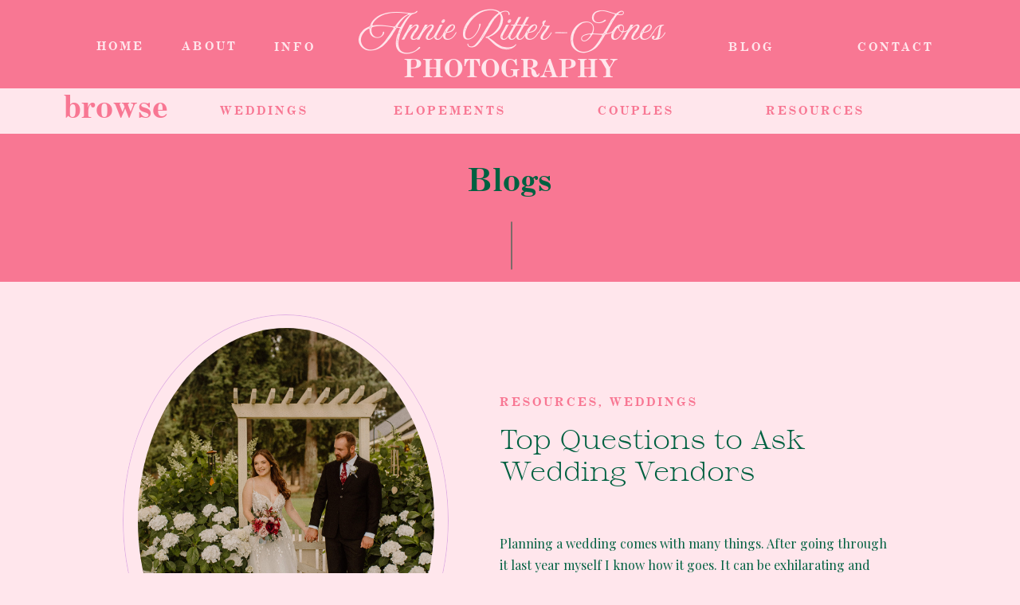

--- FILE ---
content_type: text/html; charset=UTF-8
request_url: https://annieritterjones.com/tag/seattle-wedding-planning-tips/
body_size: 16960
content:
<!DOCTYPE html>
<html lang="en-US" class="d">
<head>
<link rel="stylesheet" type="text/css" href="//lib.showit.co/engine/2.6.1/showit.css" />
<meta name='robots' content='index, follow, max-image-preview:large, max-snippet:-1, max-video-preview:-1' />

            <script data-no-defer="1" data-ezscrex="false" data-cfasync="false" data-pagespeed-no-defer data-cookieconsent="ignore">
                var ctPublicFunctions = {"_ajax_nonce":"a45494a503","_rest_nonce":"a391cfba8a","_ajax_url":"\/wp-admin\/admin-ajax.php","_rest_url":"https:\/\/annieritterjones.com\/wp-json\/","data__cookies_type":"native","data__ajax_type":"admin_ajax","data__bot_detector_enabled":1,"data__frontend_data_log_enabled":1,"cookiePrefix":"","wprocket_detected":false,"host_url":"annieritterjones.com","text__ee_click_to_select":"Click to select the whole data","text__ee_original_email":"The complete one is","text__ee_got_it":"Got it","text__ee_blocked":"Blocked","text__ee_cannot_connect":"Cannot connect","text__ee_cannot_decode":"Can not decode email. Unknown reason","text__ee_email_decoder":"CleanTalk email decoder","text__ee_wait_for_decoding":"The magic is on the way!","text__ee_decoding_process":"Please wait a few seconds while we decode the contact data."}
            </script>
        
            <script data-no-defer="1" data-ezscrex="false" data-cfasync="false" data-pagespeed-no-defer data-cookieconsent="ignore">
                var ctPublic = {"_ajax_nonce":"a45494a503","settings__forms__check_internal":"0","settings__forms__check_external":"0","settings__forms__force_protection":0,"settings__forms__search_test":"0","settings__data__bot_detector_enabled":1,"settings__sfw__anti_crawler":0,"blog_home":"https:\/\/annieritterjones.com\/","pixel__setting":"3","pixel__enabled":false,"pixel__url":"https:\/\/moderate11-v4.cleantalk.org\/pixel\/9bfb8d86ea8b8ff13e540c6abca34153.gif","data__email_check_before_post":"1","data__email_check_exist_post":1,"data__cookies_type":"native","data__key_is_ok":true,"data__visible_fields_required":true,"wl_brandname":"Anti-Spam by CleanTalk","wl_brandname_short":"CleanTalk","ct_checkjs_key":1032444864,"emailEncoderPassKey":"59b4c4bfc0294430343803cb4139a210","bot_detector_forms_excluded":"W10=","advancedCacheExists":false,"varnishCacheExists":false,"wc_ajax_add_to_cart":false}
            </script>
        
	<!-- This site is optimized with the Yoast SEO plugin v26.3 - https://yoast.com/wordpress/plugins/seo/ -->
	<title>Seattle Wedding Planning Tips Archives - annieritterjones.com</title>
	<link rel="canonical" href="https://annieritterjones.com/tag/seattle-wedding-planning-tips/" />
	<meta property="og:locale" content="en_US" />
	<meta property="og:type" content="article" />
	<meta property="og:title" content="Seattle Wedding Planning Tips Archives - annieritterjones.com" />
	<meta property="og:url" content="https://annieritterjones.com/tag/seattle-wedding-planning-tips/" />
	<meta property="og:site_name" content="annieritterjones.com" />
	<meta name="twitter:card" content="summary_large_image" />
	<script type="application/ld+json" class="yoast-schema-graph">{"@context":"https://schema.org","@graph":[{"@type":"CollectionPage","@id":"https://annieritterjones.com/tag/seattle-wedding-planning-tips/","url":"https://annieritterjones.com/tag/seattle-wedding-planning-tips/","name":"Seattle Wedding Planning Tips Archives - annieritterjones.com","isPartOf":{"@id":"https://annieritterjones.com/#website"},"primaryImageOfPage":{"@id":"https://annieritterjones.com/tag/seattle-wedding-planning-tips/#primaryimage"},"image":{"@id":"https://annieritterjones.com/tag/seattle-wedding-planning-tips/#primaryimage"},"thumbnailUrl":"https://annieritterjones.com/wp-content/uploads/sites/33872/2024/01/Katilin-and-Bryan-Wedding-Annie-Ritter-Jones-Photography-254.jpg","breadcrumb":{"@id":"https://annieritterjones.com/tag/seattle-wedding-planning-tips/#breadcrumb"},"inLanguage":"en-US"},{"@type":"ImageObject","inLanguage":"en-US","@id":"https://annieritterjones.com/tag/seattle-wedding-planning-tips/#primaryimage","url":"https://annieritterjones.com/wp-content/uploads/sites/33872/2024/01/Katilin-and-Bryan-Wedding-Annie-Ritter-Jones-Photography-254.jpg","contentUrl":"https://annieritterjones.com/wp-content/uploads/sites/33872/2024/01/Katilin-and-Bryan-Wedding-Annie-Ritter-Jones-Photography-254.jpg","width":1067,"height":1600,"caption":"Bride and Groom in Garden for wedding day portraits questions for wedding vendors"},{"@type":"BreadcrumbList","@id":"https://annieritterjones.com/tag/seattle-wedding-planning-tips/#breadcrumb","itemListElement":[{"@type":"ListItem","position":1,"name":"Home","item":"https://annieritterjones.com/"},{"@type":"ListItem","position":2,"name":"Seattle Wedding Planning Tips"}]},{"@type":"WebSite","@id":"https://annieritterjones.com/#website","url":"https://annieritterjones.com/","name":"annieritterjones.com","description":"","publisher":{"@id":"https://annieritterjones.com/#organization"},"potentialAction":[{"@type":"SearchAction","target":{"@type":"EntryPoint","urlTemplate":"https://annieritterjones.com/?s={search_term_string}"},"query-input":{"@type":"PropertyValueSpecification","valueRequired":true,"valueName":"search_term_string"}}],"inLanguage":"en-US"},{"@type":"Organization","@id":"https://annieritterjones.com/#organization","name":"annieritterjones.com","url":"https://annieritterjones.com/","logo":{"@type":"ImageObject","inLanguage":"en-US","@id":"https://annieritterjones.com/#/schema/logo/image/","url":"https://annieritterjones.com/wp-content/uploads/sites/33872/2024/01/1.png","contentUrl":"https://annieritterjones.com/wp-content/uploads/sites/33872/2024/01/1.png","width":600,"height":1050,"caption":"annieritterjones.com"},"image":{"@id":"https://annieritterjones.com/#/schema/logo/image/"},"sameAs":["https://www.facebook.com/annieritterjonesphotography/","https://www.instagram.com/annieritterjonesphoto/","https://www.pinterest.com/annieritterjonesphoto/"]}]}</script>
	<!-- / Yoast SEO plugin. -->


<link rel='dns-prefetch' href='//fd.cleantalk.org' />
<link rel="alternate" type="application/rss+xml" title="annieritterjones.com &raquo; Feed" href="https://annieritterjones.com/feed/" />
<link rel="alternate" type="application/rss+xml" title="annieritterjones.com &raquo; Comments Feed" href="https://annieritterjones.com/comments/feed/" />
<link rel="alternate" type="application/rss+xml" title="annieritterjones.com &raquo; Seattle Wedding Planning Tips Tag Feed" href="https://annieritterjones.com/tag/seattle-wedding-planning-tips/feed/" />
<script type="text/javascript">
/* <![CDATA[ */
window._wpemojiSettings = {"baseUrl":"https:\/\/s.w.org\/images\/core\/emoji\/16.0.1\/72x72\/","ext":".png","svgUrl":"https:\/\/s.w.org\/images\/core\/emoji\/16.0.1\/svg\/","svgExt":".svg","source":{"concatemoji":"https:\/\/annieritterjones.com\/wp-includes\/js\/wp-emoji-release.min.js?ver=6.8.3"}};
/*! This file is auto-generated */
!function(s,n){var o,i,e;function c(e){try{var t={supportTests:e,timestamp:(new Date).valueOf()};sessionStorage.setItem(o,JSON.stringify(t))}catch(e){}}function p(e,t,n){e.clearRect(0,0,e.canvas.width,e.canvas.height),e.fillText(t,0,0);var t=new Uint32Array(e.getImageData(0,0,e.canvas.width,e.canvas.height).data),a=(e.clearRect(0,0,e.canvas.width,e.canvas.height),e.fillText(n,0,0),new Uint32Array(e.getImageData(0,0,e.canvas.width,e.canvas.height).data));return t.every(function(e,t){return e===a[t]})}function u(e,t){e.clearRect(0,0,e.canvas.width,e.canvas.height),e.fillText(t,0,0);for(var n=e.getImageData(16,16,1,1),a=0;a<n.data.length;a++)if(0!==n.data[a])return!1;return!0}function f(e,t,n,a){switch(t){case"flag":return n(e,"\ud83c\udff3\ufe0f\u200d\u26a7\ufe0f","\ud83c\udff3\ufe0f\u200b\u26a7\ufe0f")?!1:!n(e,"\ud83c\udde8\ud83c\uddf6","\ud83c\udde8\u200b\ud83c\uddf6")&&!n(e,"\ud83c\udff4\udb40\udc67\udb40\udc62\udb40\udc65\udb40\udc6e\udb40\udc67\udb40\udc7f","\ud83c\udff4\u200b\udb40\udc67\u200b\udb40\udc62\u200b\udb40\udc65\u200b\udb40\udc6e\u200b\udb40\udc67\u200b\udb40\udc7f");case"emoji":return!a(e,"\ud83e\udedf")}return!1}function g(e,t,n,a){var r="undefined"!=typeof WorkerGlobalScope&&self instanceof WorkerGlobalScope?new OffscreenCanvas(300,150):s.createElement("canvas"),o=r.getContext("2d",{willReadFrequently:!0}),i=(o.textBaseline="top",o.font="600 32px Arial",{});return e.forEach(function(e){i[e]=t(o,e,n,a)}),i}function t(e){var t=s.createElement("script");t.src=e,t.defer=!0,s.head.appendChild(t)}"undefined"!=typeof Promise&&(o="wpEmojiSettingsSupports",i=["flag","emoji"],n.supports={everything:!0,everythingExceptFlag:!0},e=new Promise(function(e){s.addEventListener("DOMContentLoaded",e,{once:!0})}),new Promise(function(t){var n=function(){try{var e=JSON.parse(sessionStorage.getItem(o));if("object"==typeof e&&"number"==typeof e.timestamp&&(new Date).valueOf()<e.timestamp+604800&&"object"==typeof e.supportTests)return e.supportTests}catch(e){}return null}();if(!n){if("undefined"!=typeof Worker&&"undefined"!=typeof OffscreenCanvas&&"undefined"!=typeof URL&&URL.createObjectURL&&"undefined"!=typeof Blob)try{var e="postMessage("+g.toString()+"("+[JSON.stringify(i),f.toString(),p.toString(),u.toString()].join(",")+"));",a=new Blob([e],{type:"text/javascript"}),r=new Worker(URL.createObjectURL(a),{name:"wpTestEmojiSupports"});return void(r.onmessage=function(e){c(n=e.data),r.terminate(),t(n)})}catch(e){}c(n=g(i,f,p,u))}t(n)}).then(function(e){for(var t in e)n.supports[t]=e[t],n.supports.everything=n.supports.everything&&n.supports[t],"flag"!==t&&(n.supports.everythingExceptFlag=n.supports.everythingExceptFlag&&n.supports[t]);n.supports.everythingExceptFlag=n.supports.everythingExceptFlag&&!n.supports.flag,n.DOMReady=!1,n.readyCallback=function(){n.DOMReady=!0}}).then(function(){return e}).then(function(){var e;n.supports.everything||(n.readyCallback(),(e=n.source||{}).concatemoji?t(e.concatemoji):e.wpemoji&&e.twemoji&&(t(e.twemoji),t(e.wpemoji)))}))}((window,document),window._wpemojiSettings);
/* ]]> */
</script>
<style id='wp-emoji-styles-inline-css' type='text/css'>

	img.wp-smiley, img.emoji {
		display: inline !important;
		border: none !important;
		box-shadow: none !important;
		height: 1em !important;
		width: 1em !important;
		margin: 0 0.07em !important;
		vertical-align: -0.1em !important;
		background: none !important;
		padding: 0 !important;
	}
</style>
<link rel='stylesheet' id='wp-block-library-css' href='https://annieritterjones.com/wp-includes/css/dist/block-library/style.min.css?ver=6.8.3' type='text/css' media='all' />
<style id='classic-theme-styles-inline-css' type='text/css'>
/*! This file is auto-generated */
.wp-block-button__link{color:#fff;background-color:#32373c;border-radius:9999px;box-shadow:none;text-decoration:none;padding:calc(.667em + 2px) calc(1.333em + 2px);font-size:1.125em}.wp-block-file__button{background:#32373c;color:#fff;text-decoration:none}
</style>
<style id='global-styles-inline-css' type='text/css'>
:root{--wp--preset--aspect-ratio--square: 1;--wp--preset--aspect-ratio--4-3: 4/3;--wp--preset--aspect-ratio--3-4: 3/4;--wp--preset--aspect-ratio--3-2: 3/2;--wp--preset--aspect-ratio--2-3: 2/3;--wp--preset--aspect-ratio--16-9: 16/9;--wp--preset--aspect-ratio--9-16: 9/16;--wp--preset--color--black: #000000;--wp--preset--color--cyan-bluish-gray: #abb8c3;--wp--preset--color--white: #ffffff;--wp--preset--color--pale-pink: #f78da7;--wp--preset--color--vivid-red: #cf2e2e;--wp--preset--color--luminous-vivid-orange: #ff6900;--wp--preset--color--luminous-vivid-amber: #fcb900;--wp--preset--color--light-green-cyan: #7bdcb5;--wp--preset--color--vivid-green-cyan: #00d084;--wp--preset--color--pale-cyan-blue: #8ed1fc;--wp--preset--color--vivid-cyan-blue: #0693e3;--wp--preset--color--vivid-purple: #9b51e0;--wp--preset--gradient--vivid-cyan-blue-to-vivid-purple: linear-gradient(135deg,rgba(6,147,227,1) 0%,rgb(155,81,224) 100%);--wp--preset--gradient--light-green-cyan-to-vivid-green-cyan: linear-gradient(135deg,rgb(122,220,180) 0%,rgb(0,208,130) 100%);--wp--preset--gradient--luminous-vivid-amber-to-luminous-vivid-orange: linear-gradient(135deg,rgba(252,185,0,1) 0%,rgba(255,105,0,1) 100%);--wp--preset--gradient--luminous-vivid-orange-to-vivid-red: linear-gradient(135deg,rgba(255,105,0,1) 0%,rgb(207,46,46) 100%);--wp--preset--gradient--very-light-gray-to-cyan-bluish-gray: linear-gradient(135deg,rgb(238,238,238) 0%,rgb(169,184,195) 100%);--wp--preset--gradient--cool-to-warm-spectrum: linear-gradient(135deg,rgb(74,234,220) 0%,rgb(151,120,209) 20%,rgb(207,42,186) 40%,rgb(238,44,130) 60%,rgb(251,105,98) 80%,rgb(254,248,76) 100%);--wp--preset--gradient--blush-light-purple: linear-gradient(135deg,rgb(255,206,236) 0%,rgb(152,150,240) 100%);--wp--preset--gradient--blush-bordeaux: linear-gradient(135deg,rgb(254,205,165) 0%,rgb(254,45,45) 50%,rgb(107,0,62) 100%);--wp--preset--gradient--luminous-dusk: linear-gradient(135deg,rgb(255,203,112) 0%,rgb(199,81,192) 50%,rgb(65,88,208) 100%);--wp--preset--gradient--pale-ocean: linear-gradient(135deg,rgb(255,245,203) 0%,rgb(182,227,212) 50%,rgb(51,167,181) 100%);--wp--preset--gradient--electric-grass: linear-gradient(135deg,rgb(202,248,128) 0%,rgb(113,206,126) 100%);--wp--preset--gradient--midnight: linear-gradient(135deg,rgb(2,3,129) 0%,rgb(40,116,252) 100%);--wp--preset--font-size--small: 13px;--wp--preset--font-size--medium: 20px;--wp--preset--font-size--large: 36px;--wp--preset--font-size--x-large: 42px;--wp--preset--spacing--20: 0.44rem;--wp--preset--spacing--30: 0.67rem;--wp--preset--spacing--40: 1rem;--wp--preset--spacing--50: 1.5rem;--wp--preset--spacing--60: 2.25rem;--wp--preset--spacing--70: 3.38rem;--wp--preset--spacing--80: 5.06rem;--wp--preset--shadow--natural: 6px 6px 9px rgba(0, 0, 0, 0.2);--wp--preset--shadow--deep: 12px 12px 50px rgba(0, 0, 0, 0.4);--wp--preset--shadow--sharp: 6px 6px 0px rgba(0, 0, 0, 0.2);--wp--preset--shadow--outlined: 6px 6px 0px -3px rgba(255, 255, 255, 1), 6px 6px rgba(0, 0, 0, 1);--wp--preset--shadow--crisp: 6px 6px 0px rgba(0, 0, 0, 1);}:where(.is-layout-flex){gap: 0.5em;}:where(.is-layout-grid){gap: 0.5em;}body .is-layout-flex{display: flex;}.is-layout-flex{flex-wrap: wrap;align-items: center;}.is-layout-flex > :is(*, div){margin: 0;}body .is-layout-grid{display: grid;}.is-layout-grid > :is(*, div){margin: 0;}:where(.wp-block-columns.is-layout-flex){gap: 2em;}:where(.wp-block-columns.is-layout-grid){gap: 2em;}:where(.wp-block-post-template.is-layout-flex){gap: 1.25em;}:where(.wp-block-post-template.is-layout-grid){gap: 1.25em;}.has-black-color{color: var(--wp--preset--color--black) !important;}.has-cyan-bluish-gray-color{color: var(--wp--preset--color--cyan-bluish-gray) !important;}.has-white-color{color: var(--wp--preset--color--white) !important;}.has-pale-pink-color{color: var(--wp--preset--color--pale-pink) !important;}.has-vivid-red-color{color: var(--wp--preset--color--vivid-red) !important;}.has-luminous-vivid-orange-color{color: var(--wp--preset--color--luminous-vivid-orange) !important;}.has-luminous-vivid-amber-color{color: var(--wp--preset--color--luminous-vivid-amber) !important;}.has-light-green-cyan-color{color: var(--wp--preset--color--light-green-cyan) !important;}.has-vivid-green-cyan-color{color: var(--wp--preset--color--vivid-green-cyan) !important;}.has-pale-cyan-blue-color{color: var(--wp--preset--color--pale-cyan-blue) !important;}.has-vivid-cyan-blue-color{color: var(--wp--preset--color--vivid-cyan-blue) !important;}.has-vivid-purple-color{color: var(--wp--preset--color--vivid-purple) !important;}.has-black-background-color{background-color: var(--wp--preset--color--black) !important;}.has-cyan-bluish-gray-background-color{background-color: var(--wp--preset--color--cyan-bluish-gray) !important;}.has-white-background-color{background-color: var(--wp--preset--color--white) !important;}.has-pale-pink-background-color{background-color: var(--wp--preset--color--pale-pink) !important;}.has-vivid-red-background-color{background-color: var(--wp--preset--color--vivid-red) !important;}.has-luminous-vivid-orange-background-color{background-color: var(--wp--preset--color--luminous-vivid-orange) !important;}.has-luminous-vivid-amber-background-color{background-color: var(--wp--preset--color--luminous-vivid-amber) !important;}.has-light-green-cyan-background-color{background-color: var(--wp--preset--color--light-green-cyan) !important;}.has-vivid-green-cyan-background-color{background-color: var(--wp--preset--color--vivid-green-cyan) !important;}.has-pale-cyan-blue-background-color{background-color: var(--wp--preset--color--pale-cyan-blue) !important;}.has-vivid-cyan-blue-background-color{background-color: var(--wp--preset--color--vivid-cyan-blue) !important;}.has-vivid-purple-background-color{background-color: var(--wp--preset--color--vivid-purple) !important;}.has-black-border-color{border-color: var(--wp--preset--color--black) !important;}.has-cyan-bluish-gray-border-color{border-color: var(--wp--preset--color--cyan-bluish-gray) !important;}.has-white-border-color{border-color: var(--wp--preset--color--white) !important;}.has-pale-pink-border-color{border-color: var(--wp--preset--color--pale-pink) !important;}.has-vivid-red-border-color{border-color: var(--wp--preset--color--vivid-red) !important;}.has-luminous-vivid-orange-border-color{border-color: var(--wp--preset--color--luminous-vivid-orange) !important;}.has-luminous-vivid-amber-border-color{border-color: var(--wp--preset--color--luminous-vivid-amber) !important;}.has-light-green-cyan-border-color{border-color: var(--wp--preset--color--light-green-cyan) !important;}.has-vivid-green-cyan-border-color{border-color: var(--wp--preset--color--vivid-green-cyan) !important;}.has-pale-cyan-blue-border-color{border-color: var(--wp--preset--color--pale-cyan-blue) !important;}.has-vivid-cyan-blue-border-color{border-color: var(--wp--preset--color--vivid-cyan-blue) !important;}.has-vivid-purple-border-color{border-color: var(--wp--preset--color--vivid-purple) !important;}.has-vivid-cyan-blue-to-vivid-purple-gradient-background{background: var(--wp--preset--gradient--vivid-cyan-blue-to-vivid-purple) !important;}.has-light-green-cyan-to-vivid-green-cyan-gradient-background{background: var(--wp--preset--gradient--light-green-cyan-to-vivid-green-cyan) !important;}.has-luminous-vivid-amber-to-luminous-vivid-orange-gradient-background{background: var(--wp--preset--gradient--luminous-vivid-amber-to-luminous-vivid-orange) !important;}.has-luminous-vivid-orange-to-vivid-red-gradient-background{background: var(--wp--preset--gradient--luminous-vivid-orange-to-vivid-red) !important;}.has-very-light-gray-to-cyan-bluish-gray-gradient-background{background: var(--wp--preset--gradient--very-light-gray-to-cyan-bluish-gray) !important;}.has-cool-to-warm-spectrum-gradient-background{background: var(--wp--preset--gradient--cool-to-warm-spectrum) !important;}.has-blush-light-purple-gradient-background{background: var(--wp--preset--gradient--blush-light-purple) !important;}.has-blush-bordeaux-gradient-background{background: var(--wp--preset--gradient--blush-bordeaux) !important;}.has-luminous-dusk-gradient-background{background: var(--wp--preset--gradient--luminous-dusk) !important;}.has-pale-ocean-gradient-background{background: var(--wp--preset--gradient--pale-ocean) !important;}.has-electric-grass-gradient-background{background: var(--wp--preset--gradient--electric-grass) !important;}.has-midnight-gradient-background{background: var(--wp--preset--gradient--midnight) !important;}.has-small-font-size{font-size: var(--wp--preset--font-size--small) !important;}.has-medium-font-size{font-size: var(--wp--preset--font-size--medium) !important;}.has-large-font-size{font-size: var(--wp--preset--font-size--large) !important;}.has-x-large-font-size{font-size: var(--wp--preset--font-size--x-large) !important;}
:where(.wp-block-post-template.is-layout-flex){gap: 1.25em;}:where(.wp-block-post-template.is-layout-grid){gap: 1.25em;}
:where(.wp-block-columns.is-layout-flex){gap: 2em;}:where(.wp-block-columns.is-layout-grid){gap: 2em;}
:root :where(.wp-block-pullquote){font-size: 1.5em;line-height: 1.6;}
</style>
<link rel='stylesheet' id='cleantalk-public-css-css' href='https://annieritterjones.com/wp-content/plugins/cleantalk-spam-protect/css/cleantalk-public.min.css?ver=6.67_1762445086' type='text/css' media='all' />
<link rel='stylesheet' id='cleantalk-email-decoder-css-css' href='https://annieritterjones.com/wp-content/plugins/cleantalk-spam-protect/css/cleantalk-email-decoder.min.css?ver=6.67_1762445086' type='text/css' media='all' />
<script type="text/javascript" src="https://annieritterjones.com/wp-content/plugins/cleantalk-spam-protect/js/apbct-public-bundle.min.js?ver=6.67_1762445087" id="apbct-public-bundle.min-js-js"></script>
<script type="text/javascript" src="https://fd.cleantalk.org/ct-bot-detector-wrapper.js?ver=6.67" id="ct_bot_detector-js" defer="defer" data-wp-strategy="defer"></script>
<script type="text/javascript" src="https://annieritterjones.com/wp-includes/js/jquery/jquery.min.js?ver=3.7.1" id="jquery-core-js"></script>
<script type="text/javascript" src="https://annieritterjones.com/wp-includes/js/jquery/jquery-migrate.min.js?ver=3.4.1" id="jquery-migrate-js"></script>
<script type="text/javascript" src="https://annieritterjones.com/wp-content/plugins/showit/public/js/showit.js?ver=1765944571" id="si-script-js"></script>
<link rel="https://api.w.org/" href="https://annieritterjones.com/wp-json/" /><link rel="alternate" title="JSON" type="application/json" href="https://annieritterjones.com/wp-json/wp/v2/tags/54" /><link rel="EditURI" type="application/rsd+xml" title="RSD" href="https://annieritterjones.com/xmlrpc.php?rsd" />

<meta charset="UTF-8" />
<meta name="viewport" content="width=device-width, initial-scale=1" />
<link rel="icon" type="image/png" href="//static.showit.co/200/A1bmwtfobcz60nXBSa5saw/194961/arj_full_lockup_color_full_color_rgb_900px_w_72ppi.png" />
<link rel="preconnect" href="https://static.showit.co" />

<link rel="preconnect" href="https://fonts.googleapis.com">
<link rel="preconnect" href="https://fonts.gstatic.com" crossorigin>
<link href="https://fonts.googleapis.com/css?family=Josefin+Sans:600|Playfair+Display:regular|Lato:300" rel="stylesheet" type="text/css"/>
<style>
@font-face{font-family:Amoresa Aged;src:url('//static.showit.co/file/jXN0DmbqQuktYaSY8IVfPw/194961/amoresaaged-webfont.woff');}
@font-face{font-family:Century Expanded;src:url('//static.showit.co/file/ONbtFuRW6mge05cVDHHqbg/194961/centuryexpandedbt-bold-webfont.woff');}
@font-face{font-family:Sprat Regular Light;src:url('//static.showit.co/file/r8HBPpvbTsawEKtKCvJmjw/shared/sprat-regularlight-webfont.woff');}
</style>
<script id="init_data" type="application/json">
{"mobile":{"w":320,"bgMediaType":"none","defaultTrIn":{"type":"fade"},"defaultTrOut":{"type":"fade"},"bgFillType":"color","bgColor":"colors-7"},"desktop":{"w":1200,"bgColor":"colors-7","bgMediaType":"none","bgFillType":"color"},"sid":"xpsqcwckrmkdbvof272fsa","break":768,"assetURL":"//static.showit.co","contactFormId":"194961/330249","cfAction":"aHR0cHM6Ly9jbGllbnRzZXJ2aWNlLnNob3dpdC5jby9jb250YWN0Zm9ybQ==","sgAction":"aHR0cHM6Ly9jbGllbnRzZXJ2aWNlLnNob3dpdC5jby9zb2NpYWxncmlk","blockData":[{"slug":"header","visible":"a","states":[],"d":{"h":111,"w":1200,"locking":{},"bgFillType":"color","bgColor":"colors-6","bgMediaType":"none"},"m":{"h":55,"w":320,"bgFillType":"color","bgColor":"colors-6","bgMediaType":"none"}},{"slug":"mobile-menu","visible":"m","states":[],"d":{"h":400,"w":1200,"bgFillType":"color","bgColor":"colors-7","bgMediaType":"none"},"m":{"h":226,"w":320,"locking":{"side":"t"},"nature":"wH","trIn":{"type":"fade","duration":0.5,"direction":"none"},"trOut":{"type":"fade","duration":0.5,"direction":"none"},"stateTrIn":{"type":"fade","direction":"Right"},"bgFillType":"color","bgColor":"colors-6","bgMediaType":"none","tr":{"in":{"cl":"fadeIn","d":0.5,"dl":"0"},"out":{"cl":"fadeOut","d":0.5,"dl":"0"}}}},{"slug":"blog-navigation","visible":"d","states":[],"d":{"h":57,"w":1200,"bgFillType":"color","bgColor":"colors-7","bgMediaType":"none"},"m":{"h":200,"w":320,"bgFillType":"color","bgColor":"#f0eee5","bgMediaType":"none"}},{"slug":"title","visible":"a","states":[],"d":{"h":186,"w":1200,"bgFillType":"color","bgColor":"colors-6","bgMediaType":"none"},"m":{"h":146,"w":320,"bgFillType":"color","bgColor":"colors-6","bgMediaType":"none"}},{"slug":"post-layout-1","visible":"a","states":[],"d":{"h":600,"w":1200,"locking":{"offset":100},"nature":"dH","bgFillType":"color","bgColor":"colors-7","bgMediaType":"none"},"m":{"h":611,"w":320,"nature":"dH","bgFillType":"color","bgColor":"colors-7","bgMediaType":"none"}},{"slug":"post-layout-2","visible":"a","states":[],"d":{"h":600,"w":1200,"locking":{"offset":100},"nature":"dH","bgFillType":"color","bgColor":"colors-6","bgMediaType":"none"},"m":{"h":553,"w":320,"nature":"dH","bgFillType":"color","bgColor":"colors-6","bgMediaType":"none"}},{"slug":"end-post-loop","visible":"a","states":[],"d":{"h":1,"w":1200,"bgFillType":"color","bgColor":"#FFFFFF","bgMediaType":"none"},"m":{"h":1,"w":320,"bgFillType":"color","bgColor":"#FFFFFF","bgMediaType":"none"}},{"slug":"older-newer-1","visible":"a","states":[],"d":{"h":118,"w":1200,"bgFillType":"color","bgColor":"colors-6","bgMediaType":"none"},"m":{"h":121,"w":320,"bgFillType":"color","bgColor":"colors-6","bgMediaType":"none"}},{"slug":"footer","visible":"a","states":[],"d":{"h":664,"w":1200,"bgFillType":"color","bgColor":"colors-2","bgMediaType":"none"},"m":{"h":603,"w":320,"bgFillType":"color","bgColor":"colors-2","bgMediaType":"none"}}],"elementData":[{"type":"text","visible":"a","id":"header_0","blockId":"header","m":{"x":-5,"y":11,"w":320,"h":25,"a":0},"d":{"x":406,"y":14,"w":390,"h":84,"a":0,"lockV":"t"}},{"type":"text","visible":"d","id":"header_1","blockId":"header","m":{"x":110,"y":270,"w":100,"h":41,"a":0},"d":{"x":78,"y":49,"w":65,"h":16,"a":0,"lockV":"t"}},{"type":"text","visible":"d","id":"header_2","blockId":"header","m":{"x":110,"y":270,"w":100,"h":41,"a":0},"d":{"x":852,"y":50,"w":101,"h":15,"a":0,"lockV":"t"}},{"type":"text","visible":"d","id":"header_3","blockId":"header","m":{"x":110,"y":270,"w":100,"h":41,"a":0},"d":{"x":188,"y":49,"w":66,"h":17,"a":0,"lockV":"t"}},{"type":"text","visible":"d","id":"header_4","blockId":"header","m":{"x":110,"y":270,"w":100,"h":41,"a":0},"d":{"x":1033,"y":50,"w":102,"h":15,"a":0,"lockV":"t"}},{"type":"text","visible":"d","id":"header_5","blockId":"header","m":{"x":110,"y":270,"w":100,"h":41,"a":0},"d":{"x":287,"y":50,"w":85,"h":15,"a":0,"lockV":"t"}},{"type":"text","visible":"a","id":"header_6","blockId":"header","m":{"x":0,"y":36,"w":320,"h":25,"a":0},"d":{"x":406,"y":65,"w":390,"h":84,"a":0,"lockV":"t"}},{"type":"icon","visible":"a","id":"header_7","blockId":"header","m":{"x":286,"y":5,"w":34,"h":45,"a":0},"d":{"x":1207,"y":37,"w":1,"h":61,"a":0},"pc":[{"type":"show","block":"mobile-menu"}]},{"type":"iframe","visible":"a","id":"header_8","blockId":"header","m":{"x":43,"y":8,"w":224,"h":39,"a":0},"d":{"x":372,"y":65,"w":480,"h":44,"a":0,"o":100}},{"type":"text","visible":"a","id":"mobile-menu_0","blockId":"mobile-menu","m":{"x":23,"y":185,"w":279,"h":24,"a":0},"d":{"x":1103,"y":39,"w":49,"h":22,"a":0,"lockH":"r","lockV":"t"},"pc":[{"type":"hide","block":"mobile-menu"}]},{"type":"text","visible":"a","id":"mobile-menu_1","blockId":"mobile-menu","m":{"x":21,"y":119,"w":285,"h":22,"a":0},"d":{"x":857,"y":39,"w":87,"h":22,"a":0,"lockH":"r","lockV":"t"},"pc":[{"type":"hide","block":"mobile-menu"}]},{"type":"text","visible":"a","id":"mobile-menu_2","blockId":"mobile-menu","m":{"x":22,"y":84,"w":281,"h":22,"a":0},"d":{"x":582,"y":39,"w":60,"h":22,"a":0,"lockH":"r","lockV":"t"},"pc":[{"type":"hide","block":"mobile-menu"}]},{"type":"text","visible":"a","id":"mobile-menu_3","blockId":"mobile-menu","m":{"x":19,"y":42,"w":288,"h":22,"a":0},"d":{"x":473,"y":39,"w":54,"h":22,"a":0,"lockH":"r","lockV":"t"},"pc":[{"type":"hide","block":"mobile-menu"}]},{"type":"icon","visible":"a","id":"mobile-menu_4","blockId":"mobile-menu","m":{"x":274,"y":7,"w":42,"h":45,"a":0,"lockV":"t"},"d":{"x":550,"y":-49,"w":100,"h":100,"a":0},"pc":[{"type":"hide","block":"mobile-menu"}]},{"type":"text","visible":"a","id":"mobile-menu_5","blockId":"mobile-menu","m":{"x":13,"y":151,"w":293,"h":22,"a":0},"d":{"x":582,"y":39,"w":60,"h":22,"a":0,"lockH":"r","lockV":"t"},"pc":[{"type":"hide","block":"mobile-menu"}]},{"type":"text","visible":"a","id":"blog-navigation_0","blockId":"blog-navigation","m":{"x":67,"y":85,"w":185.99999999999997,"h":31,"a":0},"d":{"x":40,"y":9,"w":114,"h":48,"a":0}},{"type":"text","visible":"a","id":"blog-navigation_1","blockId":"blog-navigation","m":{"x":67,"y":85,"w":185.99999999999997,"h":31,"a":0},"d":{"x":454,"y":19,"w":210,"h":27,"a":0}},{"type":"text","visible":"a","id":"blog-navigation_2","blockId":"blog-navigation","m":{"x":67,"y":85,"w":185.99999999999997,"h":31,"a":0},"d":{"x":710,"y":19,"w":179,"h":27,"a":0}},{"type":"text","visible":"a","id":"blog-navigation_3","blockId":"blog-navigation","m":{"x":67,"y":85,"w":185.99999999999997,"h":31,"a":0},"d":{"x":921,"y":19,"w":179,"h":27,"a":0}},{"type":"text","visible":"a","id":"blog-navigation_4","blockId":"blog-navigation","m":{"x":67,"y":85,"w":185.99999999999997,"h":31,"a":0},"d":{"x":236,"y":19,"w":178,"h":27,"a":0},"pc":[{"type":"show"}]},{"type":"text","visible":"a","id":"title_0","blockId":"title","m":{"x":31,"y":33,"w":259,"h":40,"a":0},"d":{"x":392,"y":38,"w":416,"h":55,"a":0}},{"type":"simple","visible":"a","id":"title_1","blockId":"title","m":{"x":137,"y":104,"w":47,"h":1,"a":90},"d":{"x":572,"y":140,"w":60,"h":1,"a":-90,"lockV":"b"}},{"type":"simple","visible":"a","id":"post-layout-1_0","blockId":"post-layout-1","m":{"x":35,"y":18,"w":250,"h":334,"a":0},"d":{"x":114,"y":41,"w":409,"h":518,"a":0}},{"type":"simple","visible":"a","id":"post-layout-1_1","blockId":"post-layout-1","m":{"x":83,"y":526,"w":155,"h":40,"a":0},"d":{"x":587,"y":416,"w":161,"h":42,"a":0}},{"type":"text","visible":"a","id":"post-layout-1_2","blockId":"post-layout-1","m":{"x":105,"y":536,"w":111,"h":27,"a":0},"d":{"x":587,"y":426,"w":160,"h":32,"a":0}},{"type":"text","visible":"d","id":"post-layout-1_3","blockId":"post-layout-1","m":{"x":20,"y":-22,"w":280,"h":169,"a":0},"d":{"x":587,"y":315,"w":487,"h":78,"a":0}},{"type":"text","visible":"a","id":"post-layout-1_4","blockId":"post-layout-1","m":{"x":20,"y":384,"w":280,"h":20,"a":0},"d":{"x":587,"y":142,"w":486,"h":29,"a":0}},{"type":"text","visible":"a","id":"post-layout-1_5","blockId":"post-layout-1","m":{"x":20,"y":417,"w":280,"h":85,"a":0},"d":{"x":587,"y":178,"w":485,"h":118,"a":0}},{"type":"graphic","visible":"a","id":"post-layout-1_6","blockId":"post-layout-1","m":{"x":48,"y":34,"w":223,"h":304,"a":0,"gs":{"p":105}},"d":{"x":133,"y":58,"w":372,"h":484,"a":0,"gs":{"t":"cover","p":105}},"c":{"key":"ShtlDuMSQXSwXce2ThOjBA/shared/pexels-anastasiia-chaikovska-12367749.jpg","aspect_ratio":0.66667}},{"type":"simple","visible":"a","id":"post-layout-2_0","blockId":"post-layout-2","m":{"x":82,"y":467,"w":155,"h":43,"a":0},"d":{"x":98,"y":416,"w":161,"h":46,"a":0}},{"type":"simple","visible":"a","id":"post-layout-2_1","blockId":"post-layout-2","m":{"x":22,"y":25,"w":276,"h":283,"a":0},"d":{"x":683,"y":43,"w":449,"h":514,"a":0}},{"type":"text","visible":"a","id":"post-layout-2_2","blockId":"post-layout-2","m":{"x":88,"y":477,"w":144,"h":27,"a":0},"d":{"x":98,"y":425,"w":160,"h":29,"a":0}},{"type":"text","visible":"d","id":"post-layout-2_3","blockId":"post-layout-2","m":{"x":20,"y":-22,"w":280,"h":169,"a":0},"d":{"x":98,"y":312,"w":487,"h":83,"a":0}},{"type":"text","visible":"a","id":"post-layout-2_4","blockId":"post-layout-2","m":{"x":20,"y":327,"w":280,"h":20,"a":0},"d":{"x":98,"y":139,"w":486,"h":29,"a":0}},{"type":"text","visible":"a","id":"post-layout-2_5","blockId":"post-layout-2","m":{"x":20,"y":360,"w":280,"h":86,"a":0},"d":{"x":98,"y":175,"w":485,"h":118,"a":0}},{"type":"graphic","visible":"a","id":"post-layout-2_6","blockId":"post-layout-2","m":{"x":33,"y":37,"w":254,"h":260,"a":0,"gs":{"p":105}},"d":{"x":699,"y":58,"w":417,"h":484,"a":0,"gs":{"t":"cover","p":105}},"c":{"key":"ZWFMcjeeRx-u3-DdpGiREQ/shared/pexels-anastasiia-chaikovska-12367741.jpg","aspect_ratio":0.66667}},{"type":"text","visible":"a","id":"older-newer-1_0","blockId":"older-newer-1","m":{"x":9,"y":46,"w":299,"h":21,"a":0},"d":{"x":628,"y":43,"w":499,"h":32,"a":0}},{"type":"text","visible":"a","id":"older-newer-1_1","blockId":"older-newer-1","m":{"x":9,"y":11,"w":298,"h":25,"a":0},"d":{"x":73,"y":43,"w":528,"h":32,"a":0}},{"type":"simple","visible":"a","id":"footer_0","blockId":"footer","m":{"x":-7,"y":603,"w":343,"h":129,"a":0},"d":{"x":-34,"y":599,"w":1290,"h":67,"a":0,"lockH":"s"}},{"type":"icon","visible":"a","id":"footer_1","blockId":"footer","m":{"x":162,"y":466,"w":21,"h":20,"a":0},"d":{"x":1137,"y":538,"w":19,"h":21,"a":0}},{"type":"icon","visible":"a","id":"footer_2","blockId":"footer","m":{"x":132,"y":466,"w":21,"h":20,"a":0},"d":{"x":1097,"y":538,"w":19,"h":21,"a":0}},{"type":"icon","visible":"a","id":"footer_3","blockId":"footer","m":{"x":100,"y":466,"w":21,"h":20,"a":0},"d":{"x":1118,"y":538,"w":19,"h":21,"a":0}},{"type":"icon","visible":"a","id":"footer_4","blockId":"footer","m":{"x":195,"y":465,"w":21,"h":20,"a":0},"d":{"x":1156,"y":538,"w":19,"h":21,"a":0}},{"type":"text","visible":"a","id":"footer_5","blockId":"footer","m":{"x":50,"y":616,"w":221,"h":38,"a":0},"d":{"x":10,"y":623,"w":360,"h":20,"a":0}},{"type":"text","visible":"a","id":"footer_6","blockId":"footer","m":{"x":51,"y":703,"w":218,"h":16,"a":0},"d":{"x":961,"y":620,"w":226,"h":20,"a":0}},{"type":"text","visible":"a","id":"footer_7","blockId":"footer","m":{"x":81,"y":524,"w":158,"h":24,"a":0},"d":{"x":479,"y":556,"w":243,"h":24,"a":0,"lockV":"t"}},{"type":"icon","visible":"a","id":"footer_8","blockId":"footer","m":{"x":147,"y":493,"w":25,"h":25,"a":270},"d":{"x":585,"y":523,"w":30,"h":30,"a":-90}},{"type":"text","visible":"a","id":"footer_9","blockId":"footer","m":{"x":21,"y":303,"w":120,"h":16,"a":0},"d":{"x":825,"y":136,"w":133,"h":30,"a":0}},{"type":"text","visible":"a","id":"footer_10","blockId":"footer","m":{"x":25,"y":274,"w":112,"h":15,"a":0},"d":{"x":825,"y":97,"w":135,"h":30,"a":0}},{"type":"text","visible":"a","id":"footer_11","blockId":"footer","m":{"x":18,"y":332,"w":126,"h":16,"a":0},"d":{"x":825,"y":177,"w":156,"h":30,"a":0}},{"type":"text","visible":"a","id":"footer_12","blockId":"footer","m":{"x":174,"y":286,"w":123,"h":17,"a":0},"d":{"x":1021,"y":99,"w":153,"h":30,"a":0}},{"type":"text","visible":"a","id":"footer_13","blockId":"footer","m":{"x":174,"y":314,"w":128,"h":18,"a":0},"d":{"x":1021,"y":136,"w":152,"h":30,"a":0}},{"type":"text","visible":"a","id":"footer_14","blockId":"footer","m":{"x":18,"y":190,"w":288,"h":28,"a":0},"d":{"x":23,"y":107,"w":411,"h":67,"a":0}},{"type":"simple","visible":"a","id":"footer_15","blockId":"footer","m":{"x":102,"y":-49,"w":119,"h":126,"a":0},"d":{"x":537,"y":-60,"w":127,"h":140,"a":0,"lockV":"b"}},{"type":"text","visible":"a","id":"footer_16","blockId":"footer","m":{"x":-3,"y":105,"w":329,"h":71,"a":0},"d":{"x":441,"y":125,"w":318,"h":122,"a":0,"lockV":"t"}},{"type":"simple","visible":"a","id":"footer_17","blockId":"footer","m":{"x":35,"y":235,"w":250,"h":26,"a":0},"d":{"x":23,"y":186,"w":325,"h":33,"a":0}},{"type":"text","visible":"a","id":"footer_18","blockId":"footer","m":{"x":39,"y":241,"w":243,"h":20,"a":0},"d":{"x":38,"y":194,"w":224,"h":20,"a":0}},{"type":"graphic","visible":"a","id":"footer_19","blockId":"footer","m":{"x":107,"y":-43,"w":109,"h":112,"a":0},"d":{"x":541,"y":-54,"w":121,"h":127,"a":0},"c":{"key":"A1bmwtfobcz60nXBSa5saw/194961/arj_full_lockup_color_full_color_rgb_900px_w_72ppi.png","aspect_ratio":0.94937}},{"type":"social","visible":"a","id":"footer_20","blockId":"footer","m":{"x":10,"y":365,"w":300,"h":90,"a":0},"d":{"x":3,"y":265,"w":1194,"h":227,"a":0}}]}
</script>
<link
rel="stylesheet"
type="text/css"
href="https://cdnjs.cloudflare.com/ajax/libs/animate.css/3.4.0/animate.min.css"
/>


<script src="//lib.showit.co/engine/2.6.1/showit-lib.min.js"></script>
<script src="//lib.showit.co/engine/2.6.1/showit.min.js"></script>
<script>

function initPage(){

}
</script>

<style id="si-page-css">
html.m {background-color:rgba(255,230,236,1);}
html.d {background-color:rgba(255,230,236,1);}
.d .se:has(.st-primary) {border-radius:10px;box-shadow:none;opacity:1;overflow:hidden;}
.d .st-primary {padding:10px 14px 10px 14px;border-width:0px;border-color:rgba(0,97,65,1);background-color:rgba(0,97,65,1);background-image:none;border-radius:inherit;transition-duration:0.5s;}
.d .st-primary span {color:rgba(255,230,236,1);font-family:'Century Expanded';font-weight:400;font-style:normal;font-size:15px;text-align:left;text-transform:uppercase;letter-spacing:0.2em;line-height:1.2;transition-duration:0.5s;}
.d .se:has(.st-primary:hover), .d .se:has(.trigger-child-hovers:hover .st-primary) {}
.d .st-primary.se-button:hover, .d .trigger-child-hovers:hover .st-primary.se-button {background-color:rgba(0,97,65,1);background-image:none;transition-property:background-color,background-image;}
.d .st-primary.se-button:hover span, .d .trigger-child-hovers:hover .st-primary.se-button span {}
.m .se:has(.st-primary) {border-radius:10px;box-shadow:none;opacity:1;overflow:hidden;}
.m .st-primary {padding:10px 14px 10px 14px;border-width:0px;border-color:rgba(0,97,65,1);background-color:rgba(0,97,65,1);background-image:none;border-radius:inherit;}
.m .st-primary span {color:rgba(0,97,65,1);font-family:'Century Expanded';font-weight:400;font-style:normal;font-size:15px;text-align:left;text-transform:uppercase;letter-spacing:0.2em;line-height:1.2;}
.d .se:has(.st-secondary) {border-radius:10px;box-shadow:none;opacity:1;overflow:hidden;}
.d .st-secondary {padding:10px 14px 10px 14px;border-width:2px;border-color:rgba(0,97,65,1);background-color:rgba(0,0,0,0);background-image:none;border-radius:inherit;transition-duration:0.5s;}
.d .st-secondary span {color:rgba(0,97,65,1);font-family:'Century Expanded';font-weight:400;font-style:normal;font-size:15px;text-align:left;text-transform:uppercase;letter-spacing:0.2em;line-height:1.2;transition-duration:0.5s;}
.d .se:has(.st-secondary:hover), .d .se:has(.trigger-child-hovers:hover .st-secondary) {}
.d .st-secondary.se-button:hover, .d .trigger-child-hovers:hover .st-secondary.se-button {border-color:rgba(0,97,65,0.7);background-color:rgba(0,0,0,0);background-image:none;transition-property:border-color,background-color,background-image;}
.d .st-secondary.se-button:hover span, .d .trigger-child-hovers:hover .st-secondary.se-button span {color:rgba(0,97,65,0.7);transition-property:color;}
.m .se:has(.st-secondary) {border-radius:10px;box-shadow:none;opacity:1;overflow:hidden;}
.m .st-secondary {padding:10px 14px 10px 14px;border-width:2px;border-color:rgba(0,97,65,1);background-color:rgba(0,0,0,0);background-image:none;border-radius:inherit;}
.m .st-secondary span {color:rgba(0,97,65,1);font-family:'Century Expanded';font-weight:400;font-style:normal;font-size:15px;text-align:left;text-transform:uppercase;letter-spacing:0.2em;line-height:1.2;}
.d .st-d-title,.d .se-wpt h1 {color:rgba(0,97,65,1);line-height:1;letter-spacing:0em;font-size:65px;text-align:left;font-family:'Amoresa Aged';font-weight:400;font-style:normal;}
.d .se-wpt h1 {margin-bottom:30px;}
.d .st-d-title.se-rc a {color:rgba(0,97,65,1);text-decoration:none;}
.d .st-d-title.se-rc a:hover {text-decoration:none;color:rgba(0,97,65,1);opacity:0.8;}
.m .st-m-title,.m .se-wpt h1 {color:rgba(0,97,65,1);line-height:1;letter-spacing:0em;font-size:40px;text-align:left;font-family:'Amoresa Aged';font-weight:400;font-style:normal;}
.m .se-wpt h1 {margin-bottom:20px;}
.m .st-m-title.se-rc a {color:rgba(0,97,65,1);}
.m .st-m-title.se-rc a:hover {text-decoration:underline;color:rgba(0,97,65,1);opacity:0.8;}
.d .st-d-heading,.d .se-wpt h2 {color:rgba(0,97,65,1);line-height:1;letter-spacing:0em;font-size:40px;text-align:left;font-family:'Century Expanded';font-weight:400;font-style:normal;}
.d .se-wpt h2 {margin-bottom:30px;}
.d .st-d-heading.se-rc a {color:rgba(255,198,92,1);text-decoration:none;}
.d .st-d-heading.se-rc a:hover {text-decoration:none;color:rgba(0,97,65,1);opacity:0.8;}
.m .st-m-heading,.m .se-wpt h2 {color:rgba(0,97,65,1);line-height:1;letter-spacing:0em;font-size:30px;text-align:left;font-family:'Century Expanded';font-weight:400;font-style:normal;}
.m .se-wpt h2 {margin-bottom:20px;}
.m .st-m-heading.se-rc a {text-decoration:none;color:rgba(0,97,65,1);}
.m .st-m-heading.se-rc a:hover {text-decoration:none;color:rgba(0,97,65,1);opacity:0.8;}
.d .st-d-subheading,.d .se-wpt h3 {color:rgba(0,97,65,1);text-transform:uppercase;line-height:1.2;letter-spacing:0.2em;font-size:15px;text-align:left;font-family:'Century Expanded';font-weight:400;font-style:normal;}
.d .se-wpt h3 {margin-bottom:18px;}
.d .st-d-subheading.se-rc a {color:rgba(0,97,65,1);text-decoration:none;}
.d .st-d-subheading.se-rc a:hover {text-decoration:none;color:rgba(0,97,65,1);opacity:0.8;}
.m .st-m-subheading,.m .se-wpt h3 {color:rgba(0,97,65,1);text-transform:uppercase;line-height:1.2;letter-spacing:0.2em;font-size:15px;text-align:left;font-family:'Century Expanded';font-weight:400;font-style:normal;}
.m .se-wpt h3 {margin-bottom:18px;}
.m .st-m-subheading.se-rc a {text-decoration:none;color:rgba(0,97,65,1);}
.m .st-m-subheading.se-rc a:hover {text-decoration:none;color:rgba(0,97,65,1);opacity:0.8;}
.d .st-d-paragraph {color:rgba(0,97,65,1);line-height:2.2;letter-spacing:0em;font-size:16px;text-align:left;font-family:'Playfair Display';font-weight:400;font-style:normal;}
.d .se-wpt p {margin-bottom:16px;}
.d .st-d-paragraph.se-rc a {color:rgba(0,97,65,1);}
.d .st-d-paragraph.se-rc a:hover {text-decoration:underline;color:rgba(0,97,65,1);opacity:0.8;}
.m .st-m-paragraph {color:rgba(0,97,65,1);line-height:2;letter-spacing:0.03em;font-size:16px;text-align:left;font-family:'Playfair Display';font-weight:400;font-style:normal;}
.m .se-wpt p {margin-bottom:16px;}
.m .st-m-paragraph.se-rc a {color:rgba(0,97,65,1);}
.m .st-m-paragraph.se-rc a:hover {text-decoration:underline;color:rgba(0,97,65,1);opacity:0.8;}
.sib-header {z-index:2;}
.m .sib-header {height:55px;}
.d .sib-header {height:111px;}
.m .sib-header .ss-bg {background-color:rgba(248,119,147,1);}
.d .sib-header .ss-bg {background-color:rgba(248,119,147,1);}
.d .sie-header_0 {left:406px;top:14px;width:390px;height:84px;}
.m .sie-header_0 {left:-5px;top:11px;width:320px;height:25px;}
.d .sie-header_0-text {color:rgba(255,230,236,1);line-height:1.5;letter-spacing:0em;font-size:38px;text-align:center;font-family:'Amoresa Aged';font-weight:400;font-style:normal;}
.m .sie-header_0-text {color:rgba(255,230,236,1);line-height:1.1;letter-spacing:0em;font-size:20px;text-align:center;font-family:'Amoresa Aged';font-weight:400;font-style:normal;}
.d .sie-header_1:hover {opacity:1;transition-duration:0.5s;transition-property:opacity;}
.m .sie-header_1:hover {opacity:1;transition-duration:0.5s;transition-property:opacity;}
.d .sie-header_1 {left:78px;top:49px;width:65px;height:16px;transition-duration:0.5s;transition-property:opacity;}
.m .sie-header_1 {left:110px;top:270px;width:100px;height:41px;display:none;transition-duration:0.5s;transition-property:opacity;}
.d .sie-header_1-text:hover {color:rgba(178,224,229,1);}
.m .sie-header_1-text:hover {color:rgba(178,224,229,1);}
.d .sie-header_1-text {color:rgba(255,230,236,1);text-align:center;transition-duration:0.5s;transition-property:color;}
.m .sie-header_1-text {color:rgba(0,0,0,1);text-transform:uppercase;line-height:1.8;letter-spacing:0.2em;font-size:14px;text-align:left;font-family:'Josefin Sans';font-weight:600;font-style:normal;transition-duration:0.5s;transition-property:color;}
.d .sie-header_2:hover {opacity:1;transition-duration:0.5s;transition-property:opacity;}
.m .sie-header_2:hover {opacity:1;transition-duration:0.5s;transition-property:opacity;}
.d .sie-header_2 {left:852px;top:50px;width:101px;height:15px;transition-duration:0.5s;transition-property:opacity;}
.m .sie-header_2 {left:110px;top:270px;width:100px;height:41px;display:none;transition-duration:0.5s;transition-property:opacity;}
.d .sie-header_2-text:hover {color:rgba(178,224,229,1);}
.m .sie-header_2-text:hover {color:rgba(178,224,229,1);}
.d .sie-header_2-text {color:rgba(255,230,236,1);text-align:center;transition-duration:0.5s;transition-property:color;}
.m .sie-header_2-text {color:rgba(0,0,0,1);text-transform:uppercase;line-height:1.8;letter-spacing:0.2em;font-size:14px;text-align:left;font-family:'Josefin Sans';font-weight:600;font-style:normal;transition-duration:0.5s;transition-property:color;}
.d .sie-header_3:hover {opacity:1;transition-duration:0.5s;transition-property:opacity;}
.m .sie-header_3:hover {opacity:1;transition-duration:0.5s;transition-property:opacity;}
.d .sie-header_3 {left:188px;top:49px;width:66px;height:17px;transition-duration:0.5s;transition-property:opacity;}
.m .sie-header_3 {left:110px;top:270px;width:100px;height:41px;display:none;transition-duration:0.5s;transition-property:opacity;}
.d .sie-header_3-text:hover {color:rgba(178,224,229,1);}
.m .sie-header_3-text:hover {color:rgba(178,224,229,1);}
.d .sie-header_3-text {color:rgba(255,230,236,1);text-align:center;transition-duration:0.5s;transition-property:color;}
.m .sie-header_3-text {color:rgba(0,0,0,1);text-transform:uppercase;line-height:1.8;letter-spacing:0.2em;font-size:14px;text-align:left;font-family:'Josefin Sans';font-weight:600;font-style:normal;transition-duration:0.5s;transition-property:color;}
.d .sie-header_4:hover {opacity:1;transition-duration:0.5s;transition-property:opacity;}
.m .sie-header_4:hover {opacity:1;transition-duration:0.5s;transition-property:opacity;}
.d .sie-header_4 {left:1033px;top:50px;width:102px;height:15px;transition-duration:0.5s;transition-property:opacity;}
.m .sie-header_4 {left:110px;top:270px;width:100px;height:41px;display:none;transition-duration:0.5s;transition-property:opacity;}
.d .sie-header_4-text:hover {color:rgba(178,224,229,1);}
.m .sie-header_4-text:hover {color:rgba(178,224,229,1);}
.d .sie-header_4-text {color:rgba(255,230,236,1);text-align:center;transition-duration:0.5s;transition-property:color;}
.m .sie-header_4-text {color:rgba(0,0,0,1);text-transform:uppercase;line-height:1.8;letter-spacing:0.2em;font-size:14px;text-align:left;font-family:'Josefin Sans';font-weight:600;font-style:normal;transition-duration:0.5s;transition-property:color;}
.d .sie-header_5:hover {opacity:1;transition-duration:0.5s;transition-property:opacity;}
.m .sie-header_5:hover {opacity:1;transition-duration:0.5s;transition-property:opacity;}
.d .sie-header_5 {left:287px;top:50px;width:85px;height:15px;transition-duration:0.5s;transition-property:opacity;}
.m .sie-header_5 {left:110px;top:270px;width:100px;height:41px;display:none;transition-duration:0.5s;transition-property:opacity;}
.d .sie-header_5-text:hover {color:rgba(178,224,229,1);}
.m .sie-header_5-text:hover {color:rgba(178,224,229,1);}
.d .sie-header_5-text {color:rgba(255,230,236,1);text-align:center;transition-duration:0.5s;transition-property:color;}
.m .sie-header_5-text {color:rgba(0,0,0,1);text-transform:uppercase;line-height:1.8;letter-spacing:0.2em;font-size:14px;text-align:left;font-family:'Josefin Sans';font-weight:600;font-style:normal;transition-duration:0.5s;transition-property:color;}
.d .sie-header_6 {left:406px;top:65px;width:390px;height:84px;}
.m .sie-header_6 {left:0px;top:36px;width:320px;height:25px;}
.d .sie-header_6-text {color:rgba(255,230,236,1);line-height:1.3;font-size:32px;text-align:center;font-family:'Century Expanded';font-weight:400;font-style:normal;}
.m .sie-header_6-text {color:rgba(255,230,236,1);line-height:1.1;letter-spacing:0em;font-size:14px;text-align:center;font-family:'Century Expanded';font-weight:400;font-style:normal;}
.d .sie-header_7 {left:1207px;top:37px;width:1px;height:61px;}
.m .sie-header_7 {left:286px;top:5px;width:34px;height:45px;}
.d .sie-header_7 svg {fill:rgba(255,230,236,1);}
.m .sie-header_7 svg {fill:rgba(255,230,236,1);}
.d .sie-header_8 {left:372px;top:65px;width:480px;height:44px;opacity:1;}
.m .sie-header_8 {left:43px;top:8px;width:224px;height:39px;opacity:1;}
.d .sie-header_8 .si-embed {transform-origin:left top 0;transform:scale(1, 1);width:480px;height:44px;}
.m .sie-header_8 .si-embed {transform-origin:left top 0;transform:scale(1, 1);width:224px;height:39px;}
.sib-mobile-menu {z-index:10;}
.m .sib-mobile-menu {height:226px;display:none;}
.d .sib-mobile-menu {height:400px;display:none;}
.m .sib-mobile-menu .ss-bg {background-color:rgba(248,119,147,1);}
.d .sib-mobile-menu .ss-bg {background-color:rgba(255,230,236,1);}
.m .sib-mobile-menu.sb-nm-wH .sc {height:226px;}
.d .sie-mobile-menu_0:hover {opacity:1;transition-duration:0.5s;transition-property:opacity;}
.m .sie-mobile-menu_0:hover {opacity:1;transition-duration:0.5s;transition-property:opacity;}
.d .sie-mobile-menu_0 {left:1103px;top:39px;width:49px;height:22px;transition-duration:0.5s;transition-property:opacity;}
.m .sie-mobile-menu_0 {left:23px;top:185px;width:279px;height:24px;transition-duration:0.5s;transition-property:opacity;}
.d .sie-mobile-menu_0-text:hover {color:rgba(178,224,229,1);}
.m .sie-mobile-menu_0-text:hover {color:rgba(178,224,229,1);}
.d .sie-mobile-menu_0-text {color:rgba(0,97,65,1);text-transform:uppercase;line-height:1.8;letter-spacing:0.2em;font-size:14px;text-align:left;font-family:'Josefin Sans';font-weight:600;font-style:normal;transition-duration:0.5s;transition-property:color;}
.m .sie-mobile-menu_0-text {color:rgba(255,230,236,1);text-align:center;transition-duration:0.5s;transition-property:color;}
.d .sie-mobile-menu_1:hover {opacity:1;transition-duration:0.5s;transition-property:opacity;}
.m .sie-mobile-menu_1:hover {opacity:1;transition-duration:0.5s;transition-property:opacity;}
.d .sie-mobile-menu_1 {left:857px;top:39px;width:87px;height:22px;transition-duration:0.5s;transition-property:opacity;}
.m .sie-mobile-menu_1 {left:21px;top:119px;width:285px;height:22px;transition-duration:0.5s;transition-property:opacity;}
.d .sie-mobile-menu_1-text:hover {color:rgba(178,224,229,1);}
.m .sie-mobile-menu_1-text:hover {color:rgba(178,224,229,1);}
.d .sie-mobile-menu_1-text {color:rgba(0,97,65,1);text-transform:uppercase;line-height:1.8;letter-spacing:0.2em;font-size:14px;text-align:left;font-family:'Josefin Sans';font-weight:600;font-style:normal;transition-duration:0.5s;transition-property:color;}
.m .sie-mobile-menu_1-text {color:rgba(255,230,236,1);text-align:center;transition-duration:0.5s;transition-property:color;}
.d .sie-mobile-menu_2:hover {opacity:1;transition-duration:0.5s;transition-property:opacity;}
.m .sie-mobile-menu_2:hover {opacity:1;transition-duration:0.5s;transition-property:opacity;}
.d .sie-mobile-menu_2 {left:582px;top:39px;width:60px;height:22px;transition-duration:0.5s;transition-property:opacity;}
.m .sie-mobile-menu_2 {left:22px;top:84px;width:281px;height:22px;transition-duration:0.5s;transition-property:opacity;}
.d .sie-mobile-menu_2-text:hover {color:rgba(178,224,229,1);}
.m .sie-mobile-menu_2-text:hover {color:rgba(178,224,229,1);}
.d .sie-mobile-menu_2-text {color:rgba(0,97,65,1);text-transform:uppercase;line-height:1.8;letter-spacing:0.2em;font-size:14px;text-align:left;font-family:'Josefin Sans';font-weight:600;font-style:normal;transition-duration:0.5s;transition-property:color;}
.m .sie-mobile-menu_2-text {color:rgba(255,230,236,1);text-align:center;transition-duration:0.5s;transition-property:color;}
.d .sie-mobile-menu_3:hover {opacity:1;transition-duration:0.5s;transition-property:opacity;}
.m .sie-mobile-menu_3:hover {opacity:1;transition-duration:0.5s;transition-property:opacity;}
.d .sie-mobile-menu_3 {left:473px;top:39px;width:54px;height:22px;transition-duration:0.5s;transition-property:opacity;}
.m .sie-mobile-menu_3 {left:19px;top:42px;width:288px;height:22px;transition-duration:0.5s;transition-property:opacity;}
.d .sie-mobile-menu_3-text:hover {color:rgba(178,224,229,1);}
.m .sie-mobile-menu_3-text:hover {color:rgba(178,224,229,1);}
.d .sie-mobile-menu_3-text {color:rgba(0,97,65,1);text-transform:uppercase;line-height:1.8;letter-spacing:0.2em;font-size:14px;text-align:left;font-family:'Josefin Sans';font-weight:600;font-style:normal;transition-duration:0.5s;transition-property:color;}
.m .sie-mobile-menu_3-text {color:rgba(255,230,236,1);text-align:center;transition-duration:0.5s;transition-property:color;}
.d .sie-mobile-menu_4 {left:550px;top:-49px;width:100px;height:100px;}
.m .sie-mobile-menu_4 {left:274px;top:7px;width:42px;height:45px;}
.d .sie-mobile-menu_4 svg {fill:rgba(255,224,152,1);}
.m .sie-mobile-menu_4 svg {fill:rgba(255,230,236,1);}
.d .sie-mobile-menu_5:hover {opacity:1;transition-duration:0.5s;transition-property:opacity;}
.m .sie-mobile-menu_5:hover {opacity:1;transition-duration:0.5s;transition-property:opacity;}
.d .sie-mobile-menu_5 {left:582px;top:39px;width:60px;height:22px;transition-duration:0.5s;transition-property:opacity;}
.m .sie-mobile-menu_5 {left:13px;top:151px;width:293px;height:22px;transition-duration:0.5s;transition-property:opacity;}
.d .sie-mobile-menu_5-text:hover {color:rgba(178,224,229,1);}
.m .sie-mobile-menu_5-text:hover {color:rgba(178,224,229,1);}
.d .sie-mobile-menu_5-text {color:rgba(0,97,65,1);text-transform:uppercase;line-height:1.8;letter-spacing:0.2em;font-size:14px;text-align:left;font-family:'Josefin Sans';font-weight:600;font-style:normal;transition-duration:0.5s;transition-property:color;}
.m .sie-mobile-menu_5-text {color:rgba(255,230,236,1);text-align:center;transition-duration:0.5s;transition-property:color;}
.m .sib-blog-navigation {height:200px;display:none;}
.d .sib-blog-navigation {height:57px;}
.m .sib-blog-navigation .ss-bg {background-color:rgba(240,238,229,1);}
.d .sib-blog-navigation .ss-bg {background-color:rgba(255,230,236,1);}
.d .sie-blog-navigation_0:hover {opacity:1;transition-duration:0.5s;transition-property:opacity;}
.m .sie-blog-navigation_0:hover {opacity:1;transition-duration:0.5s;transition-property:opacity;}
.d .sie-blog-navigation_0 {left:40px;top:9px;width:114px;height:48px;transition-duration:0.5s;transition-property:opacity;}
.m .sie-blog-navigation_0 {left:67px;top:85px;width:185.99999999999997px;height:31px;transition-duration:0.5s;transition-property:opacity;}
.d .sie-blog-navigation_0-text:hover {color:rgba(0,97,65,1);}
.m .sie-blog-navigation_0-text:hover {color:rgba(0,97,65,1);}
.d .sie-blog-navigation_0-text {color:rgba(248,119,147,1);line-height:0.7;transition-duration:0.5s;transition-property:color;}
.m .sie-blog-navigation_0-text {color:rgba(0,0,0,1);text-transform:none;line-height:1;letter-spacing:0em;font-size:26px;text-align:left;transition-duration:0.5s;transition-property:color;}
.d .sie-blog-navigation_1:hover {opacity:1;transition-duration:0.5s;transition-property:opacity;}
.m .sie-blog-navigation_1:hover {opacity:1;transition-duration:0.5s;transition-property:opacity;}
.d .sie-blog-navigation_1 {left:454px;top:19px;width:210px;height:27px;transition-duration:0.5s;transition-property:opacity;}
.m .sie-blog-navigation_1 {left:67px;top:85px;width:185.99999999999997px;height:31px;transition-duration:0.5s;transition-property:opacity;}
.d .sie-blog-navigation_1-text:hover {color:rgba(0,97,65,1);}
.m .sie-blog-navigation_1-text:hover {color:rgba(0,97,65,1);}
.d .sie-blog-navigation_1-text {color:rgba(248,119,147,1);transition-duration:0.5s;transition-property:color;}
.m .sie-blog-navigation_1-text {color:rgba(0,0,0,1);text-transform:none;line-height:1;letter-spacing:0em;font-size:26px;text-align:left;transition-duration:0.5s;transition-property:color;}
.d .sie-blog-navigation_2:hover {opacity:1;transition-duration:0.5s;transition-property:opacity;}
.m .sie-blog-navigation_2:hover {opacity:1;transition-duration:0.5s;transition-property:opacity;}
.d .sie-blog-navigation_2 {left:710px;top:19px;width:179px;height:27px;transition-duration:0.5s;transition-property:opacity;}
.m .sie-blog-navigation_2 {left:67px;top:85px;width:185.99999999999997px;height:31px;transition-duration:0.5s;transition-property:opacity;}
.d .sie-blog-navigation_2-text:hover {color:rgba(0,97,65,1);}
.m .sie-blog-navigation_2-text:hover {color:rgba(0,97,65,1);}
.d .sie-blog-navigation_2-text {color:rgba(248,119,147,1);transition-duration:0.5s;transition-property:color;}
.m .sie-blog-navigation_2-text {color:rgba(0,0,0,1);text-transform:none;line-height:1;letter-spacing:0em;font-size:26px;text-align:left;transition-duration:0.5s;transition-property:color;}
.d .sie-blog-navigation_3:hover {opacity:1;transition-duration:0.5s;transition-property:opacity;}
.m .sie-blog-navigation_3:hover {opacity:1;transition-duration:0.5s;transition-property:opacity;}
.d .sie-blog-navigation_3 {left:921px;top:19px;width:179px;height:27px;transition-duration:0.5s;transition-property:opacity;}
.m .sie-blog-navigation_3 {left:67px;top:85px;width:185.99999999999997px;height:31px;transition-duration:0.5s;transition-property:opacity;}
.d .sie-blog-navigation_3-text:hover {color:rgba(0,97,65,1);}
.m .sie-blog-navigation_3-text:hover {color:rgba(0,97,65,1);}
.d .sie-blog-navigation_3-text {color:rgba(248,119,147,1);transition-duration:0.5s;transition-property:color;}
.m .sie-blog-navigation_3-text {color:rgba(0,0,0,1);text-transform:none;line-height:1;letter-spacing:0em;font-size:26px;text-align:left;transition-duration:0.5s;transition-property:color;}
.d .sie-blog-navigation_4:hover {opacity:1;transition-duration:0.5s;transition-property:opacity;}
.m .sie-blog-navigation_4:hover {opacity:1;transition-duration:0.5s;transition-property:opacity;}
.d .sie-blog-navigation_4 {left:236px;top:19px;width:178px;height:27px;transition-duration:0.5s;transition-property:opacity;}
.m .sie-blog-navigation_4 {left:67px;top:85px;width:185.99999999999997px;height:31px;transition-duration:0.5s;transition-property:opacity;}
.d .sie-blog-navigation_4-text:hover {color:rgba(0,97,65,1);}
.m .sie-blog-navigation_4-text:hover {color:rgba(0,97,65,1);}
.d .sie-blog-navigation_4-text {color:rgba(248,119,147,1);transition-duration:0.5s;transition-property:color;}
.m .sie-blog-navigation_4-text {color:rgba(0,0,0,1);text-transform:none;line-height:1;letter-spacing:0em;font-size:26px;text-align:left;transition-duration:0.5s;transition-property:color;}
.m .sib-title {height:146px;}
.d .sib-title {height:186px;}
.m .sib-title .ss-bg {background-color:rgba(248,119,147,1);}
.d .sib-title .ss-bg {background-color:rgba(248,119,147,1);}
.d .sie-title_0 {left:392px;top:38px;width:416px;height:55px;}
.m .sie-title_0 {left:31px;top:33px;width:259px;height:40px;}
.d .sie-title_0-text {text-align:center;}
.m .sie-title_0-text {text-align:center;}
.d .sie-title_1 {left:572px;top:140px;width:60px;height:1px;}
.m .sie-title_1 {left:137px;top:104px;width:47px;height:1px;}
.d .sie-title_1 .se-simple:hover {}
.m .sie-title_1 .se-simple:hover {}
.d .sie-title_1 .se-simple {background-color:rgba(0,97,65,1);}
.m .sie-title_1 .se-simple {background-color:rgba(0,97,65,1);}
.sib-post-layout-1 {z-index:1;}
.m .sib-post-layout-1 {height:611px;}
.d .sib-post-layout-1 {height:600px;}
.m .sib-post-layout-1 .ss-bg {background-color:rgba(255,230,236,1);}
.d .sib-post-layout-1 .ss-bg {background-color:rgba(255,230,236,1);}
.m .sib-post-layout-1.sb-nm-dH .sc {height:611px;}
.d .sib-post-layout-1.sb-nd-dH .sc {height:600px;}
.d .sie-post-layout-1_0 {left:114px;top:41px;width:409px;height:518px;border-radius:50%;}
.m .sie-post-layout-1_0 {left:35px;top:18px;width:250px;height:334px;border-radius:50%;}
.d .sie-post-layout-1_0 .se-simple:hover {}
.m .sie-post-layout-1_0 .se-simple:hover {}
.d .sie-post-layout-1_0 .se-simple {border-color:rgba(225,177,227,1);border-width:0.5px;background-color:rgba(225,177,227,0);border-style:solid;border-radius:inherit;}
.m .sie-post-layout-1_0 .se-simple {border-color:rgba(225,177,227,1);border-width:0.5px;background-color:rgba(225,177,227,0);border-style:solid;border-radius:inherit;}
.d .sie-post-layout-1_1 {left:587px;top:416px;width:161px;height:42px;border-radius:50%;}
.m .sie-post-layout-1_1 {left:83px;top:526px;width:155px;height:40px;border-radius:50%;}
.d .sie-post-layout-1_1 .se-simple:hover {}
.m .sie-post-layout-1_1 .se-simple:hover {}
.d .sie-post-layout-1_1 .se-simple {border-color:rgba(225,177,227,1);border-width:1px;background-color:rgba(235,216,199,0);border-style:solid;border-radius:inherit;}
.m .sie-post-layout-1_1 .se-simple {border-color:rgba(225,177,227,1);border-width:1px;background-color:rgba(235,216,199,0);border-style:solid;border-radius:inherit;}
.d .sie-post-layout-1_2 {left:587px;top:426px;width:160px;height:32px;}
.m .sie-post-layout-1_2 {left:105px;top:536px;width:111px;height:27px;}
.d .sie-post-layout-1_2-text {line-height:1.7;font-size:13px;text-align:center;}
.m .sie-post-layout-1_2-text {line-height:1.7;font-size:13px;text-align:center;}
.d .sie-post-layout-1_3 {left:587px;top:315px;width:487px;height:78px;}
.m .sie-post-layout-1_3 {left:20px;top:-22px;width:280px;height:169px;display:none;}
.d .sie-post-layout-1_3-text {line-height:1.7;overflow:hidden;}
.m .sie-post-layout-1_3-text {color:rgba(25,25,26,1);text-transform:none;line-height:1.8;letter-spacing:0em;font-size:16px;text-align:justify;font-family:'Lato';font-weight:300;font-style:normal;}
.d .sie-post-layout-1_4 {left:587px;top:142px;width:486px;height:29px;}
.m .sie-post-layout-1_4 {left:20px;top:384px;width:280px;height:20px;}
.d .sie-post-layout-1_4-text {color:rgba(248,119,147,1);overflow:hidden;white-space:nowrap;}
.m .sie-post-layout-1_4-text {color:rgba(0,97,65,1);text-align:center;}
.d .sie-post-layout-1_5 {left:587px;top:178px;width:485px;height:118px;}
.m .sie-post-layout-1_5 {left:20px;top:417px;width:280px;height:85px;}
.d .sie-post-layout-1_5-text {line-height:1.2;font-size:34px;font-family:'Sprat Regular Light';font-weight:400;font-style:normal;overflow:hidden;}
.m .sie-post-layout-1_5-text {line-height:1.2;font-size:24px;text-align:center;font-family:'Sprat Regular Light';font-weight:400;font-style:normal;overflow:hidden;}
.d .sie-post-layout-1_6 {left:133px;top:58px;width:372px;height:484px;border-radius:50%;}
.m .sie-post-layout-1_6 {left:48px;top:34px;width:223px;height:304px;border-radius:50%;}
.d .sie-post-layout-1_6 .se-img img {object-fit: cover;object-position: 50% 50%;border-radius: inherit;height: 100%;width: 100%;}
.m .sie-post-layout-1_6 .se-img img {object-fit: cover;object-position: 50% 50%;border-radius: inherit;height: 100%;width: 100%;}
.sib-post-layout-2 {z-index:1;}
.m .sib-post-layout-2 {height:553px;}
.d .sib-post-layout-2 {height:600px;}
.m .sib-post-layout-2 .ss-bg {background-color:rgba(248,119,147,1);}
.d .sib-post-layout-2 .ss-bg {background-color:rgba(248,119,147,1);}
.m .sib-post-layout-2.sb-nm-dH .sc {height:553px;}
.d .sib-post-layout-2.sb-nd-dH .sc {height:600px;}
.d .sie-post-layout-2_0 {left:98px;top:416px;width:161px;height:46px;border-radius:50%;}
.m .sie-post-layout-2_0 {left:82px;top:467px;width:155px;height:43px;border-radius:50%;}
.d .sie-post-layout-2_0 .se-simple:hover {}
.m .sie-post-layout-2_0 .se-simple:hover {}
.d .sie-post-layout-2_0 .se-simple {border-color:rgba(225,177,227,1);border-width:1px;background-color:rgba(235,216,199,0);border-style:solid;border-radius:inherit;}
.m .sie-post-layout-2_0 .se-simple {border-color:rgba(225,177,227,1);border-width:1px;background-color:rgba(235,216,199,0);border-style:solid;border-radius:inherit;}
.d .sie-post-layout-2_1 {left:683px;top:43px;width:449px;height:514px;}
.m .sie-post-layout-2_1 {left:22px;top:25px;width:276px;height:283px;}
.d .sie-post-layout-2_1 .se-simple:hover {}
.m .sie-post-layout-2_1 .se-simple:hover {}
.d .sie-post-layout-2_1 .se-simple {border-color:rgba(225,177,227,1);border-width:0.5px;background-color:rgba(0,97,65,0);border-style:solid;border-radius:inherit;}
.m .sie-post-layout-2_1 .se-simple {border-color:rgba(225,177,227,1);border-width:0.5px;background-color:rgba(0,97,65,0);border-style:solid;border-radius:inherit;}
.d .sie-post-layout-2_2 {left:98px;top:425px;width:160px;height:29px;}
.m .sie-post-layout-2_2 {left:88px;top:477px;width:144px;height:27px;}
.d .sie-post-layout-2_2-text {line-height:1.7;font-size:13px;text-align:center;}
.m .sie-post-layout-2_2-text {line-height:1.7;font-size:13px;text-align:center;}
.d .sie-post-layout-2_3 {left:98px;top:312px;width:487px;height:83px;}
.m .sie-post-layout-2_3 {left:20px;top:-22px;width:280px;height:169px;display:none;}
.d .sie-post-layout-2_3-text {line-height:1.7;overflow:hidden;}
.m .sie-post-layout-2_3-text {color:rgba(25,25,26,1);text-transform:none;line-height:1.8;letter-spacing:0em;font-size:16px;text-align:justify;font-family:'Lato';font-weight:300;font-style:normal;}
.d .sie-post-layout-2_4 {left:98px;top:139px;width:486px;height:29px;}
.m .sie-post-layout-2_4 {left:20px;top:327px;width:280px;height:20px;}
.d .sie-post-layout-2_4-text {color:rgba(255,230,236,1);overflow:hidden;white-space:nowrap;}
.m .sie-post-layout-2_4-text {color:rgba(0,97,65,1);text-align:center;}
.d .sie-post-layout-2_5 {left:98px;top:175px;width:485px;height:118px;}
.m .sie-post-layout-2_5 {left:20px;top:360px;width:280px;height:86px;}
.d .sie-post-layout-2_5-text {line-height:1.2;font-size:34px;font-family:'Sprat Regular Light';font-weight:400;font-style:normal;overflow:hidden;}
.m .sie-post-layout-2_5-text {line-height:1.2;font-size:24px;text-align:center;font-family:'Sprat Regular Light';font-weight:400;font-style:normal;overflow:hidden;}
.d .sie-post-layout-2_6 {left:699px;top:58px;width:417px;height:484px;}
.m .sie-post-layout-2_6 {left:33px;top:37px;width:254px;height:260px;}
.d .sie-post-layout-2_6 .se-img img {object-fit: cover;object-position: 50% 50%;border-radius: inherit;height: 100%;width: 100%;}
.m .sie-post-layout-2_6 .se-img img {object-fit: cover;object-position: 50% 50%;border-radius: inherit;height: 100%;width: 100%;}
.m .sib-end-post-loop {height:1px;}
.d .sib-end-post-loop {height:1px;}
.m .sib-end-post-loop .ss-bg {background-color:rgba(255,255,255,1);}
.d .sib-end-post-loop .ss-bg {background-color:rgba(255,255,255,1);}
.m .sib-older-newer-1 {height:121px;}
.d .sib-older-newer-1 {height:118px;}
.m .sib-older-newer-1 .ss-bg {background-color:rgba(248,119,147,1);}
.d .sib-older-newer-1 .ss-bg {background-color:rgba(248,119,147,1);}
.d .sie-older-newer-1_0 {left:628px;top:43px;width:499px;height:32px;}
.m .sie-older-newer-1_0 {left:9px;top:46px;width:299px;height:21px;}
.d .sie-older-newer-1_0-text {text-align:right;}
.m .sie-older-newer-1_0-text {text-align:right;}
.d .sie-older-newer-1_1 {left:73px;top:43px;width:528px;height:32px;}
.m .sie-older-newer-1_1 {left:9px;top:11px;width:298px;height:25px;}
.d .sie-older-newer-1_1-text {text-align:left;}
.sib-footer {z-index:1;}
.m .sib-footer {height:603px;}
.d .sib-footer {height:664px;}
.m .sib-footer .ss-bg {background-color:rgba(255,224,152,1);}
.d .sib-footer .ss-bg {background-color:rgba(255,224,152,1);}
.d .sie-footer_0 {left:-34px;top:599px;width:1290px;height:67px;}
.m .sie-footer_0 {left:-7px;top:603px;width:343px;height:129px;}
.d .sie-footer_0 .se-simple:hover {}
.m .sie-footer_0 .se-simple:hover {}
.d .sie-footer_0 .se-simple {background-color:rgba(255,230,236,1);}
.m .sie-footer_0 .se-simple {background-color:rgba(255,230,236,1);}
.d .sie-footer_1:hover {opacity:1;transition-duration:0.5s;transition-property:opacity;}
.m .sie-footer_1:hover {opacity:1;transition-duration:0.5s;transition-property:opacity;}
.d .sie-footer_1 {left:1137px;top:538px;width:19px;height:21px;transition-duration:0.5s;transition-property:opacity;}
.m .sie-footer_1 {left:162px;top:466px;width:21px;height:20px;transition-duration:0.5s;transition-property:opacity;}
.d .sie-footer_1 svg {fill:rgba(225,177,227,1);transition-duration:0.5s;transition-property:fill;}
.m .sie-footer_1 svg {fill:rgba(225,177,227,1);transition-duration:0.5s;transition-property:fill;}
.d .sie-footer_1 svg:hover {fill:rgba(178,224,229,1);}
.m .sie-footer_1 svg:hover {fill:rgba(178,224,229,1);}
.d .sie-footer_2:hover {opacity:1;transition-duration:0.5s;transition-property:opacity;}
.m .sie-footer_2:hover {opacity:1;transition-duration:0.5s;transition-property:opacity;}
.d .sie-footer_2 {left:1097px;top:538px;width:19px;height:21px;transition-duration:0.5s;transition-property:opacity;}
.m .sie-footer_2 {left:132px;top:466px;width:21px;height:20px;transition-duration:0.5s;transition-property:opacity;}
.d .sie-footer_2 svg {fill:rgba(225,177,227,1);transition-duration:0.5s;transition-property:fill;}
.m .sie-footer_2 svg {fill:rgba(225,177,227,1);transition-duration:0.5s;transition-property:fill;}
.d .sie-footer_2 svg:hover {fill:rgba(178,224,229,1);}
.m .sie-footer_2 svg:hover {fill:rgba(178,224,229,1);}
.d .sie-footer_3:hover {opacity:1;transition-duration:0.5s;transition-property:opacity;}
.m .sie-footer_3:hover {opacity:1;transition-duration:0.5s;transition-property:opacity;}
.d .sie-footer_3 {left:1118px;top:538px;width:19px;height:21px;transition-duration:0.5s;transition-property:opacity;}
.m .sie-footer_3 {left:100px;top:466px;width:21px;height:20px;transition-duration:0.5s;transition-property:opacity;}
.d .sie-footer_3 svg {fill:rgba(225,177,227,1);transition-duration:0.5s;transition-property:fill;}
.m .sie-footer_3 svg {fill:rgba(225,177,227,1);transition-duration:0.5s;transition-property:fill;}
.d .sie-footer_3 svg:hover {fill:rgba(178,224,229,1);}
.m .sie-footer_3 svg:hover {fill:rgba(178,224,229,1);}
.d .sie-footer_4:hover {opacity:1;transition-duration:0.5s;transition-property:opacity;}
.m .sie-footer_4:hover {opacity:1;transition-duration:0.5s;transition-property:opacity;}
.d .sie-footer_4 {left:1156px;top:538px;width:19px;height:21px;transition-duration:0.5s;transition-property:opacity;}
.m .sie-footer_4 {left:195px;top:465px;width:21px;height:20px;transition-duration:0.5s;transition-property:opacity;}
.d .sie-footer_4 svg {fill:rgba(225,177,227,1);transition-duration:0.5s;transition-property:fill;}
.m .sie-footer_4 svg {fill:rgba(225,177,227,1);transition-duration:0.5s;transition-property:fill;}
.d .sie-footer_4 svg:hover {fill:rgba(178,224,229,1);}
.m .sie-footer_4 svg:hover {fill:rgba(178,224,229,1);}
.d .sie-footer_5 {left:10px;top:623px;width:360px;height:20px;}
.m .sie-footer_5 {left:50px;top:616px;width:221px;height:38px;}
.d .sie-footer_5-text {font-size:13px;text-align:left;}
.m .sie-footer_5-text {font-size:13px;text-align:center;}
.d .sie-footer_6 {left:961px;top:620px;width:226px;height:20px;}
.m .sie-footer_6 {left:51px;top:703px;width:218px;height:16px;}
.d .sie-footer_6-text {font-size:13px;text-align:right;}
.m .sie-footer_6-text {font-size:13px;text-align:center;}
.d .sie-footer_7:hover {opacity:1;transition-duration:0.5s;transition-property:opacity;}
.m .sie-footer_7:hover {opacity:1;transition-duration:0.5s;transition-property:opacity;}
.d .sie-footer_7 {left:479px;top:556px;width:243px;height:24px;transition-duration:0.5s;transition-property:opacity;}
.m .sie-footer_7 {left:81px;top:524px;width:158px;height:24px;transition-duration:0.5s;transition-property:opacity;}
.d .sie-footer_7-text:hover {color:rgba(0,97,65,1);}
.m .sie-footer_7-text:hover {color:rgba(0,97,65,1);}
.d .sie-footer_7-text {color:rgba(248,119,147,1);text-align:center;transition-duration:0.5s;transition-property:color;}
.m .sie-footer_7-text {color:rgba(248,119,147,1);text-align:center;transition-duration:0.5s;transition-property:color;}
.d .sie-footer_8 {left:585px;top:523px;width:30px;height:30px;}
.m .sie-footer_8 {left:147px;top:493px;width:25px;height:25px;}
.d .sie-footer_8 svg {fill:rgba(197,176,162,1);}
.m .sie-footer_8 svg {fill:rgba(197,176,162,1);}
.d .sie-footer_9:hover {opacity:1;transition-duration:0.5s;transition-property:opacity;}
.m .sie-footer_9:hover {opacity:1;transition-duration:0.5s;transition-property:opacity;}
.d .sie-footer_9 {left:825px;top:136px;width:133px;height:30px;transition-duration:0.5s;transition-property:opacity;}
.m .sie-footer_9 {left:21px;top:303px;width:120px;height:16px;transition-duration:0.5s;transition-property:opacity;}
.d .sie-footer_9-text:hover {color:rgba(178,224,229,1);}
.m .sie-footer_9-text:hover {color:rgba(178,224,229,1);}
.d .sie-footer_9-text {color:rgba(248,119,147,1);transition-duration:0.5s;transition-property:color;}
.m .sie-footer_9-text {color:rgba(248,119,147,1);font-size:13px;text-align:center;transition-duration:0.5s;transition-property:color;}
.d .sie-footer_10:hover {opacity:1;transition-duration:0.5s;transition-property:opacity;}
.m .sie-footer_10:hover {opacity:1;transition-duration:0.5s;transition-property:opacity;}
.d .sie-footer_10 {left:825px;top:97px;width:135px;height:30px;transition-duration:0.5s;transition-property:opacity;}
.m .sie-footer_10 {left:25px;top:274px;width:112px;height:15px;transition-duration:0.5s;transition-property:opacity;}
.d .sie-footer_10-text:hover {color:rgba(178,224,229,1);}
.m .sie-footer_10-text:hover {color:rgba(178,224,229,1);}
.d .sie-footer_10-text {color:rgba(248,119,147,1);transition-duration:0.5s;transition-property:color;}
.m .sie-footer_10-text {color:rgba(248,119,147,1);font-size:13px;text-align:center;transition-duration:0.5s;transition-property:color;}
.d .sie-footer_11:hover {opacity:1;transition-duration:0.5s;transition-property:opacity;}
.m .sie-footer_11:hover {opacity:1;transition-duration:0.5s;transition-property:opacity;}
.d .sie-footer_11 {left:825px;top:177px;width:156px;height:30px;transition-duration:0.5s;transition-property:opacity;}
.m .sie-footer_11 {left:18px;top:332px;width:126px;height:16px;transition-duration:0.5s;transition-property:opacity;}
.d .sie-footer_11-text:hover {color:rgba(178,224,229,1);}
.m .sie-footer_11-text:hover {color:rgba(178,224,229,1);}
.d .sie-footer_11-text {color:rgba(248,119,147,1);transition-duration:0.5s;transition-property:color;}
.m .sie-footer_11-text {color:rgba(248,119,147,1);font-size:13px;text-align:center;transition-duration:0.5s;transition-property:color;}
.d .sie-footer_12:hover {opacity:1;transition-duration:0.5s;transition-property:opacity;}
.m .sie-footer_12:hover {opacity:1;transition-duration:0.5s;transition-property:opacity;}
.d .sie-footer_12 {left:1021px;top:99px;width:153px;height:30px;transition-duration:0.5s;transition-property:opacity;}
.m .sie-footer_12 {left:174px;top:286px;width:123px;height:17px;transition-duration:0.5s;transition-property:opacity;}
.d .sie-footer_12-text:hover {color:rgba(178,224,229,1);}
.m .sie-footer_12-text:hover {color:rgba(178,224,229,1);}
.d .sie-footer_12-text {color:rgba(248,119,147,1);transition-duration:0.5s;transition-property:color;}
.m .sie-footer_12-text {color:rgba(248,119,147,1);font-size:13px;text-align:center;transition-duration:0.5s;transition-property:color;}
.d .sie-footer_13:hover {opacity:1;transition-duration:0.5s;transition-property:opacity;}
.m .sie-footer_13:hover {opacity:1;transition-duration:0.5s;transition-property:opacity;}
.d .sie-footer_13 {left:1021px;top:136px;width:152px;height:30px;transition-duration:0.5s;transition-property:opacity;}
.m .sie-footer_13 {left:174px;top:314px;width:128px;height:18px;transition-duration:0.5s;transition-property:opacity;}
.d .sie-footer_13-text:hover {color:rgba(178,224,229,1);}
.m .sie-footer_13-text:hover {color:rgba(178,224,229,1);}
.d .sie-footer_13-text {color:rgba(248,119,147,1);transition-duration:0.5s;transition-property:color;}
.m .sie-footer_13-text {color:rgba(248,119,147,1);font-size:13px;text-align:center;transition-duration:0.5s;transition-property:color;}
.d .sie-footer_14 {left:23px;top:107px;width:411px;height:67px;}
.m .sie-footer_14 {left:18px;top:190px;width:288px;height:28px;}
.d .sie-footer_14-text {color:rgba(248,119,147,1);font-size:40px;}
.m .sie-footer_14-text {color:rgba(248,119,147,1);font-size:23px;text-align:center;}
.d .sie-footer_15 {left:537px;top:-60px;width:127px;height:140px;border-radius:10px;}
.m .sie-footer_15 {left:102px;top:-49px;width:119px;height:126px;border-radius:10px;}
.d .sie-footer_15 .se-simple:hover {}
.m .sie-footer_15 .se-simple:hover {}
.d .sie-footer_15 .se-simple {border-color:rgba(248,119,147,1);border-width:1px;background-color:rgba(248,119,147,1);border-style:solid;border-radius:inherit;}
.m .sie-footer_15 .se-simple {border-color:rgba(248,119,147,1);border-width:1px;background-color:rgba(248,119,147,1);border-style:solid;border-radius:inherit;}
.d .sie-footer_16:hover {opacity:1;transition-duration:0.5s;transition-property:opacity;}
.m .sie-footer_16:hover {opacity:1;transition-duration:0.5s;transition-property:opacity;}
.d .sie-footer_16 {left:441px;top:125px;width:318px;height:122px;transition-duration:0.5s;transition-property:opacity;}
.m .sie-footer_16 {left:-3px;top:105px;width:329px;height:71px;transition-duration:0.5s;transition-property:opacity;}
.d .sie-footer_16-text:hover {color:rgba(0,97,65,1);}
.m .sie-footer_16-text:hover {color:rgba(0,97,65,1);}
.d .sie-footer_16-text {color:rgba(0,97,65,1);line-height:1.3;letter-spacing:0em;font-size:28px;text-align:center;font-family:'Amoresa Aged';font-weight:400;font-style:normal;transition-duration:0.5s;transition-property:color;}
.m .sie-footer_16-text {color:rgba(0,97,65,1);line-height:1.3;font-size:27px;text-align:center;font-family:'Amoresa Aged';font-weight:400;font-style:normal;transition-duration:0.5s;transition-property:color;}
.d .sie-footer_17 {left:23px;top:186px;width:325px;height:33px;}
.m .sie-footer_17 {left:35px;top:235px;width:250px;height:26px;}
.d .sie-footer_17 .se-simple:hover {}
.m .sie-footer_17 .se-simple:hover {}
.d .sie-footer_17 .se-simple {background-color:rgba(255,230,236,1);}
.m .sie-footer_17 .se-simple {background-color:rgba(255,230,236,1);}
.d .sie-footer_18:hover {opacity:1;transition-duration:0.5s;transition-property:opacity;}
.m .sie-footer_18:hover {opacity:1;transition-duration:0.5s;transition-property:opacity;}
.d .sie-footer_18 {left:38px;top:194px;width:224px;height:20px;transition-duration:0.5s;transition-property:opacity;}
.m .sie-footer_18 {left:39px;top:241px;width:243px;height:20px;transition-duration:0.5s;transition-property:opacity;}
.d .sie-footer_18-text:hover {color:rgba(178,224,229,1);}
.m .sie-footer_18-text:hover {color:rgba(178,224,229,1);}
.d .sie-footer_18-text {text-align:center;transition-duration:0.5s;transition-property:color;}
.m .sie-footer_18-text {font-size:12px;text-align:center;transition-duration:0.5s;transition-property:color;}
.d .sie-footer_19 {left:541px;top:-54px;width:121px;height:127px;}
.m .sie-footer_19 {left:107px;top:-43px;width:109px;height:112px;}
.d .sie-footer_19 .se-img {background-repeat:no-repeat;background-size:cover;background-position:50% 50%;border-radius:inherit;}
.m .sie-footer_19 .se-img {background-repeat:no-repeat;background-size:cover;background-position:50% 50%;border-radius:inherit;}
.d .sie-footer_20 {left:3px;top:265px;width:1194px;height:227px;}
.m .sie-footer_20 {left:10px;top:365px;width:300px;height:90px;}
.d .sie-footer_20 .sg-img-container {display:grid;justify-content:center;grid-template-columns:repeat(auto-fit, 227px);gap:5px;}
.d .sie-footer_20 .si-social-image {height:227px;width:227px;}
.m .sie-footer_20 .sg-img-container {display:grid;justify-content:center;grid-template-columns:repeat(auto-fit, 90px);gap:5px;}
.m .sie-footer_20 .si-social-image {height:90px;width:90px;}
.sie-footer_20 {overflow:hidden;}
.sie-footer_20 .si-social-grid {overflow:hidden;}
.sie-footer_20 img {border:none;object-fit:cover;max-height:100%;}
body {
-webkit-font-smoothing:antialiased;
-moz-osx-font-smoothing:grayscale;
}
.se-wpt a, .se-wpt a:active, .se-wpt a:focus, .se-wpt a:link, .se-wpt a:visited, .se-wpt a:hover {
text-decoration: none;
}
</style>



</head>
<body class="archive tag tag-seattle-wedding-planning-tips tag-54 wp-embed-responsive wp-theme-showit wp-child-theme-showit">

<div id="si-sp" class="sp" data-wp-ver="2.9.3"><div id="header" data-bid="header" class="sb sib-header"><div class="ss-s ss-bg"><div class="sc" style="width:1200px"><a href="/" target="_self" class="sie-header_0 se" data-sid="header_0"><nav class="se-t sie-header_0-text st-m-title st-d-title">Annie Ritter-Jones<br><br></nav></a><a href="/" target="_self" class="sie-header_1 se" data-sid="header_1"><nav class="se-t sie-header_1-text st-m-paragraph st-d-subheading">HOME</nav></a><a href="#/" target="_self" class="sie-header_2 se" data-sid="header_2"><nav class="se-t sie-header_2-text st-m-paragraph st-d-subheading">Blog<br><br></nav></a><a href="/about" target="_self" class="sie-header_3 se" data-sid="header_3"><nav class="se-t sie-header_3-text st-m-paragraph st-d-subheading">ABOUT</nav></a><a href="/contact" target="_self" class="sie-header_4 se" data-sid="header_4"><nav class="se-t sie-header_4-text st-m-paragraph st-d-subheading">CONTACT</nav></a><a href="/info" target="_self" class="sie-header_5 se" data-sid="header_5"><nav class="se-t sie-header_5-text st-m-paragraph st-d-subheading">info</nav></a><a href="/" target="_self" class="sie-header_6 se" data-sid="header_6"><nav class="se-t sie-header_6-text st-m-title st-d-title">PHOTOGRAPHY<br></nav></a><div data-sid="header_7" class="sie-header_7 se se-pc"><div class="se-icon"><svg xmlns="http://www.w3.org/2000/svg" viewbox="0 0 512 512"><rect x="60" y="201" width="392" height="12"/><rect x="60" y="301" width="392" height="12"/></svg></div></div><div data-sid="header_8" class="sie-header_8 se"><div class="si-embed"><!-- Google tag (gtag.js) -->
<script async="" src="https://www.googletagmanager.com/gtag/js?id=G-00BXKX2EG5"></script>
<script>
window.dataLayer = window.dataLayer || [];
function gtag(){dataLayer.push(arguments);}
gtag('js', new Date());
gtag('config', 'G-00BXKX2EG5');
</script></div></div></div></div></div><div id="mobile-menu" data-bid="mobile-menu" class="sb sib-mobile-menu sb-nm-wH sb-lm"><div class="ss-s ss-bg"><div class="sc" style="width:1200px"><a href="/contact" target="_self" class="sie-mobile-menu_0 se se-pc" data-sid="mobile-menu_0"><nav class="se-t sie-mobile-menu_0-text st-m-subheading st-d-paragraph">Contact</nav></a><a href="/info" target="_self" class="sie-mobile-menu_1 se se-pc" data-sid="mobile-menu_1"><nav class="se-t sie-mobile-menu_1-text st-m-subheading st-d-paragraph">INFO</nav></a><a href="/about" target="_self" class="sie-mobile-menu_2 se se-pc" data-sid="mobile-menu_2"><nav class="se-t sie-mobile-menu_2-text st-m-subheading st-d-paragraph">About</nav></a><a href="/" target="_self" class="sie-mobile-menu_3 se se-pc" data-sid="mobile-menu_3"><nav class="se-t sie-mobile-menu_3-text st-m-subheading st-d-paragraph">Home</nav></a><div data-sid="mobile-menu_4" class="sie-mobile-menu_4 se se-pc"><div class="se-icon"><svg xmlns="http://www.w3.org/2000/svg" viewbox="0 0 512 512"><polygon points="405 121.8 390.2 107 256 241.2 121.8 107 107 121.8 241.2 256 107 390.2 121.8 405 256 270.8 390.2 405 405 390.2 270.8 256 405 121.8"/></svg></div></div><a href="https://annieritterjones.com/blog/" target="_self" class="sie-mobile-menu_5 se se-pc" data-sid="mobile-menu_5"><nav class="se-t sie-mobile-menu_5-text st-m-subheading st-d-paragraph">Blog<br><br></nav></a></div></div></div><div id="blog-navigation" data-bid="blog-navigation" class="sb sib-blog-navigation"><div class="ss-s ss-bg"><div class="sc" style="width:1200px"><div data-sid="blog-navigation_0" class="sie-blog-navigation_0 se"><h3 class="se-t sie-blog-navigation_0-text st-m-subheading st-d-heading se-rc">browse</h3></div><a href="https://annieritterjones.com/2024/01/23/top-questions-to-ask-wedding-vendors-as-you-build-your-wedding-day-team/" target="_self" class="sie-blog-navigation_1 se" data-sid="blog-navigation_1" title="Top Questions to Ask Wedding Vendors"><h3 class="se-t sie-blog-navigation_1-text st-m-subheading st-d-subheading">Elopements<br></h3></a><a href="https://annieritterjones.com/2024/01/23/top-questions-to-ask-wedding-vendors-as-you-build-your-wedding-day-team/" target="_self" class="sie-blog-navigation_2 se" data-sid="blog-navigation_2" title="Top Questions to Ask Wedding Vendors"><h3 class="se-t sie-blog-navigation_2-text st-m-subheading st-d-subheading">Couples</h3></a><a href="https://annieritterjones.com/2024/01/23/top-questions-to-ask-wedding-vendors-as-you-build-your-wedding-day-team/" target="_self" class="sie-blog-navigation_3 se" data-sid="blog-navigation_3" title="Top Questions to Ask Wedding Vendors"><h3 class="se-t sie-blog-navigation_3-text st-m-subheading st-d-subheading">Resources</h3></a><a href="https://annieritterjones.com/2024/01/23/top-questions-to-ask-wedding-vendors-as-you-build-your-wedding-day-team/" target="_self" class="sie-blog-navigation_4 se se-pc" data-sid="blog-navigation_4" title="Top Questions to Ask Wedding Vendors"><h3 class="se-t sie-blog-navigation_4-text st-m-subheading st-d-subheading">Weddings<br></h3></a></div></div></div><div id="title" data-bid="title" class="sb sib-title"><div class="ss-s ss-bg"><div class="sc" style="width:1200px"><div data-sid="title_0" class="sie-title_0 se"><h2 class="se-t sie-title_0-text st-m-heading st-d-heading se-rc">Blogs<br></h2></div><div data-sid="title_1" class="sie-title_1 se"><div class="se-simple"></div></div></div></div></div><div id="postloopcontainer"><div id="post-layout-1(1)" data-bid="post-layout-1" class="sb sib-post-layout-1 sb-nm-dH sb-nd-dH"><div class="ss-s ss-bg"><div class="sc" style="width:1200px"><div data-sid="post-layout-1_0" class="sie-post-layout-1_0 se-bd se-bm se"><div class="se-simple"></div></div><a href="https://annieritterjones.com/2024/01/23/top-questions-to-ask-wedding-vendors-as-you-build-your-wedding-day-team/" target="_self" class="sie-post-layout-1_1 se-bd se-bm se" data-sid="post-layout-1_1" title="Top Questions to Ask Wedding Vendors"><div class="se-simple"></div></a><a href="https://annieritterjones.com/2024/01/23/top-questions-to-ask-wedding-vendors-as-you-build-your-wedding-day-team/" target="_self" class="sie-post-layout-1_2 se" data-sid="post-layout-1_2" title="Top Questions to Ask Wedding Vendors"><nav class="se-t sie-post-layout-1_2-text st-m-subheading st-d-subheading">Read more</nav></a><div data-sid="post-layout-1_3" class="sie-post-layout-1_3 se"><div class="se-t sie-post-layout-1_3-text st-m-paragraph st-d-paragraph se-wpt"><p>Planning a wedding comes with many things. After going through it last year myself I know how it goes. It can be exhilarating and exciting while also bringing the stress and overwhelm. Navigating the world of wedding vendors and their individual styles can leave you feeling frazzled. But fear not lovebirds, here&#8217;s a quick list [&hellip;]</p>
</div></div><div data-sid="post-layout-1_4" class="sie-post-layout-1_4 se"><h3 class="se-t sie-post-layout-1_4-text st-m-subheading st-d-subheading se-wpt" data-secn="d"><a href="https://annieritterjones.com/category/helpful-hints/" rel="category tag">Resources</a>, <a href="https://annieritterjones.com/category/weddings/" rel="category tag">Weddings</a></h3></div><div data-sid="post-layout-1_5" class="sie-post-layout-1_5 se"><h2 class="se-t sie-post-layout-1_5-text st-m-title st-d-title se-wpt" data-secn="d"><a href="https://annieritterjones.com/2024/01/23/top-questions-to-ask-wedding-vendors-as-you-build-your-wedding-day-team/">Top Questions to Ask Wedding Vendors</a></h2></div><a href="https://annieritterjones.com/2024/01/23/top-questions-to-ask-wedding-vendors-as-you-build-your-wedding-day-team/" target="_self" class="sie-post-layout-1_6 se-bd se-bm se" data-sid="post-layout-1_6" title="Top Questions to Ask Wedding Vendors"><div style="width:100%;height:100%" data-img="post-layout-1_6" class="se-img"><img width="1067" height="1600" src="https://annieritterjones.com/wp-content/uploads/sites/33872/2024/01/Katilin-and-Bryan-Wedding-Annie-Ritter-Jones-Photography-254.jpg" class="attachment-post-thumbnail size-post-thumbnail wp-post-image" alt="Bride and Groom in Garden for wedding day portraits questions for wedding vendors" decoding="async" fetchpriority="high" srcset="https://annieritterjones.com/wp-content/uploads/sites/33872/2024/01/Katilin-and-Bryan-Wedding-Annie-Ritter-Jones-Photography-254.jpg 1067w, https://annieritterjones.com/wp-content/uploads/sites/33872/2024/01/Katilin-and-Bryan-Wedding-Annie-Ritter-Jones-Photography-254-200x300.jpg 200w, https://annieritterjones.com/wp-content/uploads/sites/33872/2024/01/Katilin-and-Bryan-Wedding-Annie-Ritter-Jones-Photography-254-683x1024.jpg 683w, https://annieritterjones.com/wp-content/uploads/sites/33872/2024/01/Katilin-and-Bryan-Wedding-Annie-Ritter-Jones-Photography-254-768x1152.jpg 768w, https://annieritterjones.com/wp-content/uploads/sites/33872/2024/01/Katilin-and-Bryan-Wedding-Annie-Ritter-Jones-Photography-254-1024x1536.jpg 1024w" sizes="(max-width: 1067px) 100vw, 1067px" /></div></a></div></div></div></div><div id="older-newer-1" data-bid="older-newer-1" class="sb sib-older-newer-1"><div class="ss-s ss-bg"><div class="sc" style="width:1200px"><div data-sid="older-newer-1_0" class="sie-older-newer-1_0 se"><p class="se-t sie-older-newer-1_0-text st-m-subheading st-d-subheading se-wpt" data-secn="d"></p></div><div data-sid="older-newer-1_1" class="sie-older-newer-1_1 se"><p class="se-t sie-older-newer-1_1-text st-m-subheading st-d-subheading se-wpt" data-secn="d"></p></div></div></div></div><div id="footer" data-bid="footer" class="sb sib-footer"><div class="ss-s ss-bg"><div class="sc" style="width:1200px"><div data-sid="footer_0" class="sie-footer_0 se"><div class="se-simple"></div></div><a href="https://www.facebook.com/annieritterjonesphotography/" target="_self" class="sie-footer_1 se" data-sid="footer_1"><div class="se-icon"><svg xmlns="http://www.w3.org/2000/svg" viewbox="0 0 512 512"><path d="M288 192v-38.1c0-17.2 3.8-25.9 30.5-25.9H352V64h-55.9c-68.5 0-91.1 31.4-91.1 85.3V192h-45v64h45v192h83V256h56.4l7.6-64h-64z"/></svg></div></a><a href="https://instagram.com/annieritterjonesphoto" target="_self" class="sie-footer_2 se" data-sid="footer_2"><div class="se-icon"><svg xmlns="http://www.w3.org/2000/svg" viewbox="0 0 512 512"><path d="M338,54.63H174c-62.72,0-114,51.32-114,114V343.33c0,62.72,51.32,114,114,114H338c62.72,0,114-51.32,114-114V168.67C452,105.94,400.68,54.63,338,54.63Zm83.91,288.71A84.24,84.24,0,0,1,338,427.24H174a84.24,84.24,0,0,1-83.91-83.91V168.67A84.24,84.24,0,0,1,174,84.76H338a84.24,84.24,0,0,1,83.91,83.91Z"/><path d="M255.77,148.18A107.94,107.94,0,1,0,363.71,256.13,107.94,107.94,0,0,0,255.77,148.18Zm-.52,178.71a70.68,70.68,0,1,1,70.68-70.68A70.68,70.68,0,0,1,255.25,326.9Z"/><circle cx="365.44" cy="146.5" r="25.56"/></svg></div></a><a href="https://www.pinterest.com/annieritterjonesphoto/" target="_self" class="sie-footer_3 se" data-sid="footer_3"><div class="se-icon"><svg xmlns="http://www.w3.org/2000/svg" viewbox="0 0 512 512"><path d="M256 32C132.3 32 32 132.3 32 256s100.3 224 224 224 224-100.3 224-224S379.7 32 256 32zm135.8 359.8C355.5 428 307.3 448 256 448c-16.2 0-32.1-2-47.4-5.9 2.8-6.3 5.2-12.8 7-19.3 2.8-10 15.8-61.6 15.8-61.6 7.8 14.8 30.5 27.9 54.7 27.9 72 0 120.9-65.6 120.9-153.5 0-66.4-56.3-128.3-141.8-128.3-106.4 0-160.1 76.3-160.1 139.9 0 38.5 14.6 72.8 45.9 85.6 5.1 2.1 9.7.1 11.2-5.6 1-3.9 3.5-13.9 4.6-18 1.5-5.6.9-7.6-3.2-12.5-9-10.7-14.8-24.4-14.8-43.9 0-56.6 42.3-107.3 110.3-107.3 60.1 0 93.2 36.7 93.2 85.8 0 64.6-28.6 119.1-71 119.1-23.4 0-41-19.4-35.4-43.1 6.7-28.4 19.8-59 19.8-79.5 0-18.3-9.8-33.6-30.2-33.6-24 0-43.2 24.8-43.2 58 0 21.1 7.2 35.4 7.2 35.4S175 391.5 170.7 409.7c-1.3 5.5-2.2 11.1-2.9 16.8-17.3-9-33.3-20.6-47.4-34.8C84 355.5 64 307.3 64 256s20-99.5 56.2-135.8C156.5 84 204.7 64 256 64s99.5 20 135.8 56.2C428 156.5 448 204.7 448 256s-20 99.5-56.2 135.8z"/></svg></div></a><a href="https://www.tiktok.com/@annieritterjones" target="_self" class="sie-footer_4 se" data-sid="footer_4"><div class="se-icon"><svg xmlns="http://www.w3.org/2000/svg" viewbox="0 0 512 512"><path d="M433.29,150.28c-13.21-1.22-34.28-5.4-52.61-20.21a164.93,164.93,0,0,1-27.47-32.68l-.64-1-.62-1-.14-.21c-.69-1.12-1.35-2.23-2-3.32-2.62-4.5-4.75-8.68-5.29-9.73-1.91-3.82-3.48-7.31-4.76-10.37-.34-.93-.67-1.89-1-2.92A54.43,54.43,0,0,1,336.56,53l-70.32.4.84,277.68c0,14.9-12.19,40-34.61,50.87-16.22,7.88-38.32,7.19-50.67.72l-.09-.05-.06,0,0,0a74,74,0,0,1-8.89-5.62,62.36,62.36,0,0,1-9.41-8.8c-3.5-4-10.71-12.57-13.11-25.7-1.89-10.33.28-18.48,1.34-23.35.85-3.87,5.85-24.89,26.59-37.94,21.7-13.65,43.91-8.06,47.54-7.08.28-17.86,1.05-64.79,1.15-70.41-10.74-1.81-46-6.37-82.41,14-39.25,21.89-53.34,57.85-57.12,68a131,131,0,0,0-8.2,49.21,122.67,122.67,0,0,0,37.24,86.72,148.78,148.78,0,0,0,21,16.79q2.58,2,5.41,3.72a69.53,69.53,0,0,0,14.59,6.79c5.4,2.32,62.76,25.78,118.78-8.39,56.58-34.5,61.55-97.13,61.9-102.79V189.44A150.19,150.19,0,0,0,434.54,220C434.43,213.39,433.64,166.92,433.29,150.28Z"/></svg></div></a><div data-sid="footer_5" class="sie-footer_5 se"><p class="se-t sie-footer_5-text st-m-subheading st-d-subheading se-rc">@ Superhero Design 2022. All Rights Reserved.&nbsp;</p></div><a href="http://superherodesign.co" target="_blank" class="sie-footer_6 se" data-sid="footer_6"><p class="se-t sie-footer_6-text st-m-subheading st-d-subheading">Annie Ritter-Jones</p></a><a href="#si-sp" target="_self" class="sie-footer_7 se se-sl" data-sid="footer_7"><p class="se-t sie-footer_7-text st-m-subheading st-d-subheading">BACK TO TOP</p></a><a href="#si-sp" target="_self" class="sie-footer_8 se se-sl" data-sid="footer_8"><div class="se-icon"><svg xmlns="http://www.w3.org/2000/svg" viewbox="0 0 512 512"><path d="M256,41C137.26,41,41,137.26,41,256s96.26,215,215,215,215-96.26,215-215S374.74,41,256,41ZM396.71,396.71A199,199,0,1,1,115.29,115.29,199,199,0,1,1,396.71,396.71Z"/><path d="M361,261.71l.26-.36c.09-.12.18-.23.26-.35l.26-.42.19-.33a4.39,4.39,0,0,0,.21-.44c.06-.12.12-.24.17-.36s.11-.29.16-.43.1-.27.14-.4.08-.29.11-.44.08-.28.11-.42.05-.34.07-.51l.06-.36a10.58,10.58,0,0,0,0-1.78l-.06-.37c0-.17,0-.33-.07-.5s-.07-.29-.11-.43-.07-.28-.11-.42-.1-.28-.14-.42-.1-.28-.16-.41-.11-.26-.17-.39-.13-.28-.2-.41l-.21-.36c-.08-.13-.16-.27-.25-.4a4.61,4.61,0,0,0-.28-.38,3.81,3.81,0,0,0-.24-.32c-.19-.23-.38-.45-.59-.66h0l-53-53a9,9,0,0,0-12.72,12.72L332.27,247H158a9,9,0,0,0,0,18H332.27l-37.63,37.64a9,9,0,1,0,12.72,12.72l53-53,.09-.09C360.62,262.09,360.8,261.9,361,261.71Z"/></svg></div></a><a href="/about" target="_self" class="sie-footer_9 se" data-sid="footer_9"><nav class="se-t sie-footer_9-text st-m-subheading st-d-subheading">About</nav></a><a href="/" target="_self" class="sie-footer_10 se" data-sid="footer_10"><nav class="se-t sie-footer_10-text st-m-subheading st-d-subheading">Home</nav></a><a href="#/" target="_self" class="sie-footer_11 se" data-sid="footer_11"><nav class="se-t sie-footer_11-text st-m-subheading st-d-subheading">Blog<br></nav></a><a href="/info" target="_self" class="sie-footer_12 se" data-sid="footer_12"><nav class="se-t sie-footer_12-text st-m-subheading st-d-subheading">INFO</nav></a><a href="/contact" target="_self" class="sie-footer_13 se" data-sid="footer_13"><nav class="se-t sie-footer_13-text st-m-subheading st-d-subheading">CONTACT ME</nav></a><div data-sid="footer_14" class="sie-footer_14 se"><p class="se-t sie-footer_14-text st-m-heading st-d-heading se-rc"><i style="">Seattle WA. &amp; Beyond</i><br></p></div><div data-sid="footer_15" class="sie-footer_15 se-bd se-bm se"><div class="se-simple"></div></div><a href="/" target="_self" class="sie-footer_16 se" data-sid="footer_16"><nav class="se-t sie-footer_16-text st-m-title st-d-title">Annie Ritter-Jones<br>Photography<br></nav></a><div data-sid="footer_17" class="sie-footer_17 se"><div class="se-simple"></div></div><a href="https://instagram.com/annieritterjonesphoto" target="_blank" class="sie-footer_18 se" data-sid="footer_18"><p class="se-t sie-footer_18-text st-m-subheading st-d-subheading">@annieritterjonesphoto</p></a><div data-sid="footer_19" class="sie-footer_19 se"><div style="width:100%;height:100%" data-img="footer_19" class="se-img se-gr slzy"></div><noscript><img src="//static.showit.co/200/A1bmwtfobcz60nXBSa5saw/194961/arj_full_lockup_color_full_color_rgb_900px_w_72ppi.png" class="se-img" alt="" title="Arj_Full_Lockup_Color_Full_Color_Rgb_900px_w_72ppi"/></noscript></div><div data-sid="footer_20" class="sie-footer_20 se"><div id="footer_20" class="si-social-grid" data-account="7e0b6984-ea47-4c0f-b207-698da4c11de2" data-allow-video="0" data-allow-carousel="1" data-allow-image="1" data-allow-caption="1" data-has-fallback="false" data-m-gap="5" data-d-gap="5" data-m-rows="1" data-d-rows="1" data-m-calc-height="90" data-d-calc-height="227" data-fallback-images="[]"><div class="sg-img-container"></div></div></div></div></div></div></div>


<!-- xpsqcwckrmkdbvof272fsa/20251028215737Sx3ppyz/kyAC7aVe0J -->
<img alt="Cleantalk Pixel" title="Cleantalk Pixel" id="apbct_pixel" style="display: none;" src="https://moderate11-v4.cleantalk.org/pixel/9bfb8d86ea8b8ff13e540c6abca34153.gif"><script>				
                    document.addEventListener('DOMContentLoaded', function () {
                        setTimeout(function(){
                            if( document.querySelectorAll('[name^=ct_checkjs]').length > 0 ) {
                                if (typeof apbct_public_sendAJAX === 'function' && typeof apbct_js_keys__set_input_value === 'function') {
                                    apbct_public_sendAJAX(	
                                    { action: 'apbct_js_keys__get' },	
                                    { callback: apbct_js_keys__set_input_value })
                                }
                            }
                        },0)					    
                    })				
                </script><script type="speculationrules">
{"prefetch":[{"source":"document","where":{"and":[{"href_matches":"\/*"},{"not":{"href_matches":["\/wp-*.php","\/wp-admin\/*","\/wp-content\/uploads\/sites\/33872\/*","\/wp-content\/*","\/wp-content\/plugins\/*","\/si-content\/33872\/showit\/xpsqcwckrmkdbvof272fsa\/20251028215737Sx3ppyz\/*","\/wp-content\/themes\/showit\/*","\/*\\?(.+)"]}},{"not":{"selector_matches":"a[rel~=\"nofollow\"]"}},{"not":{"selector_matches":".no-prefetch, .no-prefetch a"}}]},"eagerness":"conservative"}]}
</script>
</body>
</html>